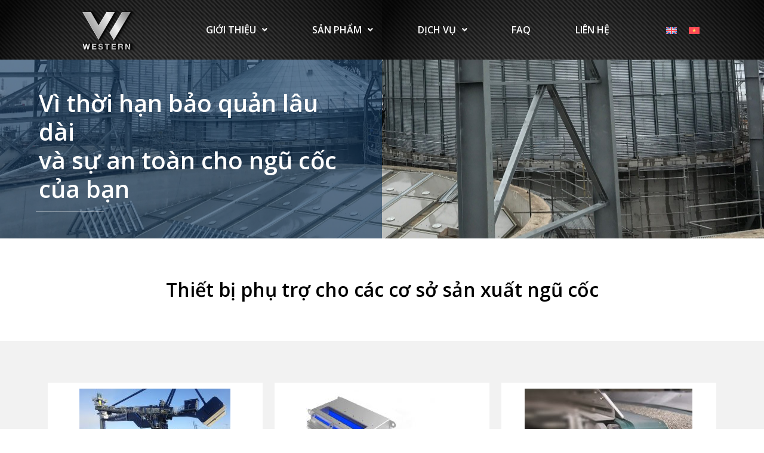

--- FILE ---
content_type: text/html
request_url: https://tech.westerntradings.com/auxiliar-equipment-for-grain-facilities-eng/
body_size: 16743
content:
<!doctype html>
<html lang="vi-VN">
<head>
<meta charset="UTF-8">
<meta name="viewport" content="width=device-width, initial-scale=1">
<link rel="profile" href="https://gmpg.org/xfn/11">
<meta name='robots' content='index, follow, max-image-preview:large, max-snippet:-1, max-video-preview:-1' />
<link rel="alternate" hreflang="en" href="https://tech.westerntradings.com/en/auxiliar-equipment-for-grain-facilities-eng/" />
<link rel="alternate" hreflang="vi" href="https://tech.westerntradings.com/auxiliar-equipment-for-grain-facilities-eng/" />
<link rel="alternate" hreflang="x-default" href="https://tech.westerntradings.com/auxiliar-equipment-for-grain-facilities-eng/" />
<!-- This site is optimized with the Yoast SEO plugin v19.3 - https://yoast.com/wordpress/plugins/seo/ -->
<title>Auxiliar Equipment For Grain Facilities- Eng - WESTERNTRADINGS - TECHNOLOGY</title>
<link rel="canonical" href="https://tech.westerntradings.com/auxiliar-equipment-for-grain-facilities-eng/" />
<meta property="og:locale" content="vi_VN" />
<meta property="og:type" content="article" />
<meta property="og:title" content="Auxiliar Equipment For Grain Facilities- Eng - WESTERNTRADINGS - TECHNOLOGY" />
<meta property="og:description" content="Vì thời hạn bảo quản lâu dài và sự an toàn cho ngũ cốc của bạn Thiết bị phụ trợ cho các cơ sở sản xuất ngũ cốc Hệ thống bốc xếp hàng hóa Learn more Máy phát hiện kim loại Learn more Thiết bị cân liên tục Learn more Máng bốc xếp hàng Xem [&hellip;]" />
<meta property="og:url" content="https://tech.westerntradings.com/auxiliar-equipment-for-grain-facilities-eng/" />
<meta property="og:site_name" content="WESTERNTRADINGS - TECHNOLOGY" />
<meta property="article:modified_time" content="2023-04-19T01:33:50+00:00" />
<meta property="og:image" content="https://tech.westerntradings.com/wp-content/uploads/elementor/thumbs/4b8f6030997c5f22066d-scaled-pwtuwe49ou06jzsxirng0zymrau9696fqsu6fm3ri8.jpg" />
<meta name="twitter:card" content="summary_large_image" />
<meta name="twitter:label1" content="Est. reading time" />
<meta name="twitter:data1" content="1 minute" />
<script type="application/ld+json" class="yoast-schema-graph">{"@context":"https://schema.org","@graph":[{"@type":"Organization","@id":"https://tech.westerntradings.com/#organization","name":"WESTERNTRADINGS - TECHNOLOGY","url":"https://tech.westerntradings.com/","sameAs":[],"logo":{"@type":"ImageObject","inLanguage":"vi-VN","@id":"https://tech.westerntradings.com/#/schema/logo/image/","url":"https://tech.westerntradings.com/wp-content/uploads/2022/06/z4283640735721_9b2e61d6228837ffa10b5ccc16eeaf8a.jpg","contentUrl":"https://tech.westerntradings.com/wp-content/uploads/2022/06/z4283640735721_9b2e61d6228837ffa10b5ccc16eeaf8a.jpg","width":2134,"height":2134,"caption":"WESTERNTRADINGS - TECHNOLOGY"},"image":{"@id":"https://tech.westerntradings.com/#/schema/logo/image/"}},{"@type":"WebSite","@id":"https://tech.westerntradings.com/#website","url":"https://tech.westerntradings.com/","name":"WESTERNTRADINGS - TECHNOLOGY","description":"","publisher":{"@id":"https://tech.westerntradings.com/#organization"},"potentialAction":[{"@type":"SearchAction","target":{"@type":"EntryPoint","urlTemplate":"https://tech.westerntradings.com/?s={search_term_string}"},"query-input":"required name=search_term_string"}],"inLanguage":"vi-VN"},{"@type":"ImageObject","inLanguage":"vi-VN","@id":"https://tech.westerntradings.com/auxiliar-equipment-for-grain-facilities-eng/#primaryimage","url":"https://tech.westerntradings.com/wp-content/uploads/elementor/thumbs/4b8f6030997c5f22066d-scaled-pwtuwe49ou06jzsxirng0zymrau9696fqsu6fm3ri8.jpg","contentUrl":"https://tech.westerntradings.com/wp-content/uploads/elementor/thumbs/4b8f6030997c5f22066d-scaled-pwtuwe49ou06jzsxirng0zymrau9696fqsu6fm3ri8.jpg"},{"@type":"WebPage","@id":"https://tech.westerntradings.com/auxiliar-equipment-for-grain-facilities-eng/","url":"https://tech.westerntradings.com/auxiliar-equipment-for-grain-facilities-eng/","name":"Auxiliar Equipment For Grain Facilities- Eng - WESTERNTRADINGS - TECHNOLOGY","isPartOf":{"@id":"https://tech.westerntradings.com/#website"},"primaryImageOfPage":{"@id":"https://tech.westerntradings.com/auxiliar-equipment-for-grain-facilities-eng/#primaryimage"},"datePublished":"2022-07-12T02:11:52+00:00","dateModified":"2023-04-19T01:33:50+00:00","breadcrumb":{"@id":"https://tech.westerntradings.com/auxiliar-equipment-for-grain-facilities-eng/#breadcrumb"},"inLanguage":"vi-VN","potentialAction":[{"@type":"ReadAction","target":["https://tech.westerntradings.com/auxiliar-equipment-for-grain-facilities-eng/"]}]},{"@type":"BreadcrumbList","@id":"https://tech.westerntradings.com/auxiliar-equipment-for-grain-facilities-eng/#breadcrumb","itemListElement":[{"@type":"ListItem","position":1,"name":"Home","item":"https://tech.westerntradings.com/"},{"@type":"ListItem","position":2,"name":"Auxiliar Equipment For Grain Facilities- Eng"}]}]}</script>
<!-- / Yoast SEO plugin. -->
<link rel='dns-prefetch' href='//translate.google.com' />
<link rel='dns-prefetch' href='//s.w.org' />
<link rel="alternate" type="application/rss+xml" title="WESTERNTRADINGS - TECHNOLOGY &raquo; Feed" href="https://tech.westerntradings.com/feed/" />
<link rel="alternate" type="application/rss+xml" title="WESTERNTRADINGS - TECHNOLOGY &raquo; Comments Feed" href="https://tech.westerntradings.com/comments/feed/" />
<script type="text/javascript">
window._wpemojiSettings = {"baseUrl":"https:\/\/s.w.org\/images\/core\/emoji\/13.1.0\/72x72\/","ext":".png","svgUrl":"https:\/\/s.w.org\/images\/core\/emoji\/13.1.0\/svg\/","svgExt":".svg","source":{"concatemoji":"https:\/\/tech.westerntradings.com\/wp-includes\/js\/wp-emoji-release.min.js?ver=5.8.3"}};
!function(e,a,t){var n,r,o,i=a.createElement("canvas"),p=i.getContext&&i.getContext("2d");function s(e,t){var a=String.fromCharCode;p.clearRect(0,0,i.width,i.height),p.fillText(a.apply(this,e),0,0);e=i.toDataURL();return p.clearRect(0,0,i.width,i.height),p.fillText(a.apply(this,t),0,0),e===i.toDataURL()}function c(e){var t=a.createElement("script");t.src=e,t.defer=t.type="text/javascript",a.getElementsByTagName("head")[0].appendChild(t)}for(o=Array("flag","emoji"),t.supports={everything:!0,everythingExceptFlag:!0},r=0;r<o.length;r++)t.supports[o[r]]=function(e){if(!p||!p.fillText)return!1;switch(p.textBaseline="top",p.font="600 32px Arial",e){case"flag":return s([127987,65039,8205,9895,65039],[127987,65039,8203,9895,65039])?!1:!s([55356,56826,55356,56819],[55356,56826,8203,55356,56819])&&!s([55356,57332,56128,56423,56128,56418,56128,56421,56128,56430,56128,56423,56128,56447],[55356,57332,8203,56128,56423,8203,56128,56418,8203,56128,56421,8203,56128,56430,8203,56128,56423,8203,56128,56447]);case"emoji":return!s([10084,65039,8205,55357,56613],[10084,65039,8203,55357,56613])}return!1}(o[r]),t.supports.everything=t.supports.everything&&t.supports[o[r]],"flag"!==o[r]&&(t.supports.everythingExceptFlag=t.supports.everythingExceptFlag&&t.supports[o[r]]);t.supports.everythingExceptFlag=t.supports.everythingExceptFlag&&!t.supports.flag,t.DOMReady=!1,t.readyCallback=function(){t.DOMReady=!0},t.supports.everything||(n=function(){t.readyCallback()},a.addEventListener?(a.addEventListener("DOMContentLoaded",n,!1),e.addEventListener("load",n,!1)):(e.attachEvent("onload",n),a.attachEvent("onreadystatechange",function(){"complete"===a.readyState&&t.readyCallback()})),(n=t.source||{}).concatemoji?c(n.concatemoji):n.wpemoji&&n.twemoji&&(c(n.twemoji),c(n.wpemoji)))}(window,document,window._wpemojiSettings);
</script>
<style type="text/css">
img.wp-smiley,
img.emoji {
display: inline !important;
border: none !important;
box-shadow: none !important;
height: 1em !important;
width: 1em !important;
margin: 0 .07em !important;
vertical-align: -0.1em !important;
background: none !important;
padding: 0 !important;
}
</style>
<link rel='stylesheet' id='wp-block-library-css'  href='https://tech.westerntradings.com/wp-includes/css/dist/block-library/style.min.css?ver=5.8.3' type='text/css' media='all' />
<link rel='stylesheet' id='wpml-blocks-css'  href='https://tech.westerntradings.com/wp-content/plugins/sitepress-multilingual-cms/dist/css/blocks/styles.css?ver=4.6.3' type='text/css' media='all' />
<link rel='stylesheet' id='google-language-translator-css'  href='https://tech.westerntradings.com/wp-content/plugins/google-language-translator/css/style.css?ver=6.0.15' type='text/css' media='' />
<link rel='stylesheet' id='nrci_methods-css'  href='https://tech.westerntradings.com/wp-content/plugins/no-right-click-images-plugin/no-right-click-images.css?ver=5.8.3' type='text/css' media='all' />
<link rel='stylesheet' id='wpml-legacy-horizontal-list-0-css'  href='//tech.westerntradings.com/wp-content/plugins/sitepress-multilingual-cms/templates/language-switchers/legacy-list-horizontal/style.min.css?ver=1' type='text/css' media='all' />
<link rel='stylesheet' id='hello-elementor-css'  href='https://tech.westerntradings.com/wp-content/themes/hello-elementor/style.min.css?ver=2.5.0' type='text/css' media='all' />
<link rel='stylesheet' id='hello-elementor-theme-style-css'  href='https://tech.westerntradings.com/wp-content/themes/hello-elementor/theme.min.css?ver=2.5.0' type='text/css' media='all' />
<link rel='stylesheet' id='elementor-frontend-css'  href='https://tech.westerntradings.com/wp-content/plugins/elementor/assets/css/frontend-lite.min.css?ver=3.6.4' type='text/css' media='all' />
<link rel='stylesheet' id='elementor-post-5-css'  href='https://tech.westerntradings.com/wp-content/uploads/elementor/css/post-5.css?ver=1682302763' type='text/css' media='all' />
<link rel='stylesheet' id='elementor-icons-css'  href='https://tech.westerntradings.com/wp-content/plugins/elementor/assets/lib/eicons/css/elementor-icons.min.css?ver=5.15.0' type='text/css' media='all' />
<link rel='stylesheet' id='elementor-pro-css'  href='https://tech.westerntradings.com/wp-content/plugins/elementor-pro/assets/css/frontend-lite.min.css?ver=3.6.5' type='text/css' media='all' />
<link rel='stylesheet' id='uael-frontend-css'  href='https://tech.westerntradings.com/wp-content/plugins/ultimate-elementor/assets/min-css/uael-frontend.min.css?ver=1.36.5' type='text/css' media='all' />
<link rel='stylesheet' id='elementor-global-css'  href='https://tech.westerntradings.com/wp-content/uploads/elementor/css/global.css?ver=1682302765' type='text/css' media='all' />
<link rel='stylesheet' id='elementor-post-3099-css'  href='https://tech.westerntradings.com/wp-content/uploads/elementor/css/post-3099.css?ver=1682355189' type='text/css' media='all' />
<link rel='stylesheet' id='elementor-post-3140-css'  href='https://tech.westerntradings.com/wp-content/uploads/elementor/css/post-3140.css?ver=1682302793' type='text/css' media='all' />
<link rel='stylesheet' id='elementor-post-3142-css'  href='https://tech.westerntradings.com/wp-content/uploads/elementor/css/post-3142.css?ver=1682302768' type='text/css' media='all' />
<link rel='stylesheet' id='elementor-post-3143-css'  href='https://tech.westerntradings.com/wp-content/uploads/elementor/css/post-3143.css?ver=1682302768' type='text/css' media='all' />
<link rel='stylesheet' id='google-fonts-1-css'  href='https://fonts.googleapis.com/css?family=Open+Sans%3A100%2C100italic%2C200%2C200italic%2C300%2C300italic%2C400%2C400italic%2C500%2C500italic%2C600%2C600italic%2C700%2C700italic%2C800%2C800italic%2C900%2C900italic%7CRoboto%3A100%2C100italic%2C200%2C200italic%2C300%2C300italic%2C400%2C400italic%2C500%2C500italic%2C600%2C600italic%2C700%2C700italic%2C800%2C800italic%2C900%2C900italic&#038;display=auto&#038;ver=5.8.3' type='text/css' media='all' />
<link rel='stylesheet' id='elementor-icons-shared-0-css'  href='https://tech.westerntradings.com/wp-content/plugins/elementor/assets/lib/font-awesome/css/fontawesome.min.css?ver=5.15.3' type='text/css' media='all' />
<link rel='stylesheet' id='elementor-icons-fa-solid-css'  href='https://tech.westerntradings.com/wp-content/plugins/elementor/assets/lib/font-awesome/css/solid.min.css?ver=5.15.3' type='text/css' media='all' />
<link rel='stylesheet' id='elementor-icons-fa-regular-css'  href='https://tech.westerntradings.com/wp-content/plugins/elementor/assets/lib/font-awesome/css/regular.min.css?ver=5.15.3' type='text/css' media='all' />
<link rel='stylesheet' id='elementor-icons-fa-brands-css'  href='https://tech.westerntradings.com/wp-content/plugins/elementor/assets/lib/font-awesome/css/brands.min.css?ver=5.15.3' type='text/css' media='all' />
<script type='text/javascript' src='https://tech.westerntradings.com/wp-includes/js/jquery/jquery.min.js?ver=3.6.0' id='jquery-core-js'></script>
<script type='text/javascript' src='https://tech.westerntradings.com/wp-includes/js/jquery/jquery-migrate.min.js?ver=3.3.2' id='jquery-migrate-js'></script>
<script type='text/javascript' id='wpml-cookie-js-extra'>
/* <![CDATA[ */
var wpml_cookies = {"wp-wpml_current_language":{"value":"vi","expires":1,"path":"\/"}};
var wpml_cookies = {"wp-wpml_current_language":{"value":"vi","expires":1,"path":"\/"}};
/* ]]> */
</script>
<script type='text/javascript' src='https://tech.westerntradings.com/wp-content/plugins/sitepress-multilingual-cms/res/js/cookies/language-cookie.js?ver=4.6.3' id='wpml-cookie-js'></script>
<script type='text/javascript' id='nrci_methods-js-extra'>
/* <![CDATA[ */
var nrci_opts = {"gesture":"N","drag":"Y","touch":"N","admin":"Y"};
/* ]]> */
</script>
<script type='text/javascript' src='https://tech.westerntradings.com/wp-content/plugins/no-right-click-images-plugin/no-right-click-images.js' id='nrci_methods-js'></script>
<link rel="https://api.w.org/" href="https://tech.westerntradings.com/wp-json/" /><link rel="alternate" type="application/json" href="https://tech.westerntradings.com/wp-json/wp/v2/pages/3099" /><link rel="EditURI" type="application/rsd+xml" title="RSD" href="https://tech.westerntradings.com/xmlrpc.php?rsd" />
<link rel="wlwmanifest" type="application/wlwmanifest+xml" href="https://tech.westerntradings.com/wp-includes/wlwmanifest.xml" /> 
<meta name="generator" content="WordPress 5.8.3" />
<link rel='shortlink' href='https://tech.westerntradings.com/?p=3099' />
<link rel="alternate" type="application/json+oembed" href="https://tech.westerntradings.com/wp-json/oembed/1.0/embed?url=https%3A%2F%2Ftech.westerntradings.com%2Fauxiliar-equipment-for-grain-facilities-eng%2F" />
<link rel="alternate" type="text/xml+oembed" href="https://tech.westerntradings.com/wp-json/oembed/1.0/embed?url=https%3A%2F%2Ftech.westerntradings.com%2Fauxiliar-equipment-for-grain-facilities-eng%2F&#038;format=xml" />
<meta name="generator" content="WPML ver:4.6.3 stt:1,57;" />
<style>#google_language_translator{width:auto!important;}.goog-tooltip{display: none!important;}.goog-tooltip:hover{display: none!important;}.goog-text-highlight{background-color:transparent!important;border:none!important;box-shadow:none!important;}#google_language_translator select.goog-te-combo{color:#32373c;}#flags{display:none;}#google_language_translator{color:transparent;}body{top:0px!important;}#goog-gt-tt{display:none!important;}#glt-translate-trigger{bottom:auto;top:0;}.tool-container.tool-top{top:50px!important;bottom:auto!important;}.tool-container.tool-top .arrow{border-color:transparent transparent #d0cbcb; top:-14px;}#glt-translate-trigger > span{color:#ffffff;}#glt-translate-trigger{background:#1db203;}.goog-te-gadget .goog-te-combo{width:100%;}</style><link rel="icon" href="https://tech.westerntradings.com/wp-content/uploads/2022/06/z4283640735721_9b2e61d6228837ffa10b5ccc16eeaf8a-150x150.jpg" sizes="32x32" />
<link rel="icon" href="https://tech.westerntradings.com/wp-content/uploads/2022/06/z4283640735721_9b2e61d6228837ffa10b5ccc16eeaf8a-300x300.jpg" sizes="192x192" />
<link rel="apple-touch-icon" href="https://tech.westerntradings.com/wp-content/uploads/2022/06/z4283640735721_9b2e61d6228837ffa10b5ccc16eeaf8a-300x300.jpg" />
<meta name="msapplication-TileImage" content="https://tech.westerntradings.com/wp-content/uploads/2022/06/z4283640735721_9b2e61d6228837ffa10b5ccc16eeaf8a-300x300.jpg" />
<style id="sccss">/* Enter Your Custom CSS Here */
#d-mega-subheading {color: white;}
#d-mega-subheading:hover {color: #6DBAFF;}
#gf_step_1_1 {width:225px}
#gf_step_1_2 {width:225px}
#gf_step_1_3 {width:225px}
#gf_step_1_4 {width:225px}
#gf_step_1_5 {width:225px}
#gf_step_1_6 {width:225px}
#gf_step_1_7 {width:225px}
#gf_step_1_8 {width:225px}
#gf_step_1_9 {width:225px}
#gf_step_1_10 {width:225px}
#gf_step_1_11 {width:225px}
#gf_step_1_12 {width:225px}
.custom-dropdown {
content: "\f078";
font-family: 'Font Awesome 5 Free';
font-weight: 800;
font-size: 1em;
line-height: 1;
position: relative;
top: 65%;
transform: translateY(-45%);
right: .5em;
pointer-events: none;
z-index: 5;
}
.uael-gf-select-custom:after {
font-size: 1em!important;
top: 65%!important;
border: 1px solid black;
padding: 6px;
}
#bx1 { transition: margin 0.2s ease-in-out;}
#bx1:hover {margin-top:-10px;}</style></head>
<body class="page-template-default page page-id-3099 page-parent wp-custom-logo elementor-default elementor-kit-5 elementor-page elementor-page-3099">
<div data-elementor-type="header" data-elementor-id="3140" class="elementor elementor-3140 elementor-60 elementor-location-header">
<section class="elementor-section elementor-top-section elementor-element elementor-element-15498af elementor-section-content-middle elementor-section-height-min-height elementor-section-boxed elementor-section-height-default elementor-section-items-middle" data-id="15498af" data-element_type="section" data-settings="{&quot;background_background&quot;:&quot;classic&quot;}">
<div class="elementor-background-overlay"></div>
<div class="elementor-container elementor-column-gap-default">
<div class="elementor-column elementor-col-33 elementor-top-column elementor-element elementor-element-2a8e8f2" data-id="2a8e8f2" data-element_type="column">
<div class="elementor-widget-wrap elementor-element-populated">
<div class="elementor-element elementor-element-d77489d elementor-widget elementor-widget-image" data-id="d77489d" data-element_type="widget" data-widget_type="image.default">
<div class="elementor-widget-container">
<style>/*! elementor - v3.6.4 - 13-04-2022 */
.elementor-widget-image{text-align:center}.elementor-widget-image a{display:inline-block}.elementor-widget-image a img[src$=".svg"]{width:48px}.elementor-widget-image img{vertical-align:middle;display:inline-block}</style>													<a href="https://tech.westerntradings.com/">
<img src="https://tech.westerntradings.com/wp-content/uploads/elementor/thumbs/WESTERN-LOGO-100-115-px-pqtbl886152wq15fn7zg1z82pztwxuqioo2klpjrpc.png" title="WESTERN-LOGO-100-115-px" alt="WESTERN-LOGO-100-115-px" />								</a>
</div>
</div>
</div>
</div>
<div class="elementor-column elementor-col-33 elementor-top-column elementor-element elementor-element-674cfb3" data-id="674cfb3" data-element_type="column">
<div class="elementor-widget-wrap elementor-element-populated">
<div class="elementor-element elementor-element-393d1d1 uael-nav-menu__align-justify uael-submenu-open-hover uael-submenu-icon-arrow uael-submenu-animation-none uael-link-redirect-child uael-nav-menu__breakpoint-tablet uael-nav-menu-toggle-label-no elementor-widget elementor-widget-uael-nav-menu" data-id="393d1d1" data-element_type="widget" data-widget_type="uael-nav-menu.default">
<div class="elementor-widget-container">
<div class="uael-nav-menu uael-layout-horizontal uael-nav-menu-layout uael-pointer__none" data-layout="horizontal">
<div class="uael-nav-menu__toggle elementor-clickable">
<div class="uael-nav-menu-icon">
<i aria-hidden="true" tabindex="0" class="fas fa-align-justify"></i>					</div>
</div>
<nav class="uael-nav-menu__layout-horizontal uael-nav-menu__submenu-arrow" data-toggle-icon="&lt;i aria-hidden=&quot;true&quot; tabindex=&quot;0&quot; class=&quot;fas fa-align-justify&quot;&gt;&lt;/i&gt;" data-close-icon="&lt;i aria-hidden=&quot;true&quot; tabindex=&quot;0&quot; class=&quot;far fa-window-close&quot;&gt;&lt;/i&gt;" data-full-width="yes">
<ul class="uael-nav-menu uael-nav-menu-custom uael-custom-wrapper"><li class="menu-item menu-item-has-children parent parent-has-no-child elementor-repeater-item-474b4d3" data-dropdown-width="default" data-dropdown-pos="left"><div class='uael-has-submenu-container'><a href="#" class='uael-menu-item'>GIỚI THIỆU<span class='uael-menu-toggle sub-arrow parent-item'><i class='fa'></i></span></a></div><ul class='sub-menu parent-do-not-have-template'><li class="menu-item child menu-item-has-children elementor-repeater elementor-repeater-item-90e4b6a"><a href="https://tech.westerntradings.com/about-us-eng/" class='uael-sub-menu-item'>Về chúng tôi</a></li><li class="menu-item child menu-item-has-children elementor-repeater elementor-repeater-item-5bb41e2"><a href="https://tech.westerntradings.com/our-objectives-eng/" class='uael-sub-menu-item'>Mục tiêu của chúng tôi</a></li><li class="menu-item child menu-item-has-children elementor-repeater elementor-repeater-item-04c0523"><a href="https://tech.westerntradings.com/corporate-values-eng/" class='uael-sub-menu-item'>Giá trị doanh nghiệp</a></li></ul></li><li class="menu-item menu-item-has-children parent parent-has-no-child elementor-repeater-item-b1d00ac" data-dropdown-width="container" data-dropdown-pos=""><div class='uael-has-submenu-container'><a href="#" class='uael-menu-item'>SẢN PHẨM<span class='uael-menu-toggle sub-arrow parent-item'><i class='fa'></i></span></a></div><ul class='sub-menu parent-do-not-have-template'><div class="menu-item saved-content child elementor-repeater elementor-repeater-item-0984905">		<div data-elementor-type="section" data-elementor-id="3133" class="elementor elementor-3133 elementor-21 elementor-location-header">
<section class="elementor-section elementor-top-section elementor-element elementor-element-bf2a82c elementor-section-boxed elementor-section-height-default elementor-section-height-default" data-id="bf2a82c" data-element_type="section" data-settings="{&quot;background_background&quot;:&quot;classic&quot;}">
<div class="elementor-container elementor-column-gap-default">
<div class="elementor-column elementor-col-100 elementor-top-column elementor-element elementor-element-2f3afca" data-id="2f3afca" data-element_type="column" data-settings="{&quot;background_background&quot;:&quot;classic&quot;}">
<div class="elementor-widget-wrap elementor-element-populated">
<section class="elementor-section elementor-inner-section elementor-element elementor-element-830feff elementor-section-boxed elementor-section-height-default elementor-section-height-default" data-id="830feff" data-element_type="section">
<div class="elementor-container elementor-column-gap-default">
<div class="elementor-column elementor-col-25 elementor-inner-column elementor-element elementor-element-0f9dd27" data-id="0f9dd27" data-element_type="column">
<div class="elementor-widget-wrap elementor-element-populated">
<div class="elementor-element elementor-element-d677b3c elementor-widget elementor-widget-heading" data-id="d677b3c" data-element_type="widget" data-widget_type="heading.default">
<div class="elementor-widget-container">
<style>/*! elementor - v3.6.4 - 13-04-2022 */
.elementor-heading-title{padding:0;margin:0;line-height:1}.elementor-widget-heading .elementor-heading-title[class*=elementor-size-]>a{color:inherit;font-size:inherit;line-height:inherit}.elementor-widget-heading .elementor-heading-title.elementor-size-small{font-size:15px}.elementor-widget-heading .elementor-heading-title.elementor-size-medium{font-size:19px}.elementor-widget-heading .elementor-heading-title.elementor-size-large{font-size:29px}.elementor-widget-heading .elementor-heading-title.elementor-size-xl{font-size:39px}.elementor-widget-heading .elementor-heading-title.elementor-size-xxl{font-size:59px}</style><h6 class="elementor-heading-title elementor-size-default"><a href="https://tech.westerntradings.com/drying-process-eng/">Máy sấy</a></h6>		</div>
</div>
<div class="elementor-element elementor-element-02147f2 e-transform elementor-widget elementor-widget-heading" data-id="02147f2" data-element_type="widget" data-settings="{&quot;_transform_rotateZ_effect_hover&quot;:{&quot;unit&quot;:&quot;px&quot;,&quot;size&quot;:&quot;&quot;,&quot;sizes&quot;:[]},&quot;_transform_rotateZ_effect_hover_tablet&quot;:{&quot;unit&quot;:&quot;px&quot;,&quot;size&quot;:&quot;&quot;,&quot;sizes&quot;:[]},&quot;_transform_rotateZ_effect_hover_mobile&quot;:{&quot;unit&quot;:&quot;px&quot;,&quot;size&quot;:&quot;&quot;,&quot;sizes&quot;:[]}}" data-widget_type="heading.default">
<div class="elementor-widget-container">
<h6 class="elementor-heading-title elementor-size-default"><a href="https://tech.westerntradings.com/drying-process-eng/buffer-silos-eng/">Silo tiếp nhận</a></h6>		</div>
</div>
<div class="elementor-element elementor-element-4196abc elementor-widget elementor-widget-heading" data-id="4196abc" data-element_type="widget" data-widget_type="heading.default">
<div class="elementor-widget-container">
<h6 class="elementor-heading-title elementor-size-default"><a href="https://tech.westerntradings.com/drying-process-eng/continuous-flow-industrial-dryers-eng/">Thiết bị sấy liên tục</a></h6>		</div>
</div>
<div class="elementor-element elementor-element-a43e127 elementor-widget elementor-widget-heading" data-id="a43e127" data-element_type="widget" data-widget_type="heading.default">
<div class="elementor-widget-container">
<h6 class="elementor-heading-title elementor-size-default"><a href="https://tech.westerntradings.com/drying-process-eng/tempering-silos-eng/">Silo kiểm soát nhiệt</a></h6>		</div>
</div>
<div class="elementor-element elementor-element-3a2e55f elementor-widget elementor-widget-heading" data-id="3a2e55f" data-element_type="widget" data-widget_type="heading.default">
<div class="elementor-widget-container">
<h6 class="elementor-heading-title elementor-size-default"><a href="https://tech.westerntradings.com/drying-process-eng/dust-collector-building-eng/">Tháp lọc bụi (Tháp rửa khí)</a></h6>		</div>
</div>
<div class="elementor-element elementor-element-3f030ae elementor-widget elementor-widget-heading" data-id="3f030ae" data-element_type="widget" data-widget_type="heading.default">
<div class="elementor-widget-container">
<h6 class="elementor-heading-title elementor-size-default"><a href="https://tech.westerntradings.com/drying-process-eng/chillers-eng/">Hệ thống làm mát</a></h6>		</div>
</div>
<div class="elementor-element elementor-element-8c7c8dc elementor-widget elementor-widget-heading" data-id="8c7c8dc" data-element_type="widget" data-widget_type="heading.default">
<div class="elementor-widget-container">
<h6 class="elementor-heading-title elementor-size-default"><a href="https://tech.westerntradings.com/cleaners-and-pre-cleaners-eng/">Hệ thống làm sạch và làm sạch sơ bộ</a></h6>		</div>
</div>
<div class="elementor-element elementor-element-9fe91b5 elementor-widget elementor-widget-heading" data-id="9fe91b5" data-element_type="widget" data-widget_type="heading.default">
<div class="elementor-widget-container">
<h6 class="elementor-heading-title elementor-size-default"><a href="https://tech.westerntradings.com/conveying-handling-eng/">Hệ thống băng tải</a></h6>		</div>
</div>
<div class="elementor-element elementor-element-2d8b020 elementor-widget elementor-widget-heading" data-id="2d8b020" data-element_type="widget" data-widget_type="heading.default">
<div class="elementor-widget-container">
<h6 class="elementor-heading-title elementor-size-default"><a href="https://tech.westerntradings.com/conveying-handling-eng/belt-conveyors-eng/">Hệ thống băng chuyền</a></h6>		</div>
</div>
<div class="elementor-element elementor-element-aee6f8a elementor-widget elementor-widget-heading" data-id="aee6f8a" data-element_type="widget" data-widget_type="heading.default">
<div class="elementor-widget-container">
<h6 class="elementor-heading-title elementor-size-default"><a href="https://tech.westerntradings.com/conveying-handling-eng/chain-conveyors-eng/">Hệ thống băng tải xích</a></h6>		</div>
</div>
<div class="elementor-element elementor-element-e4f6bde elementor-widget elementor-widget-heading" data-id="e4f6bde" data-element_type="widget" data-widget_type="heading.default">
<div class="elementor-widget-container">
<h6 class="elementor-heading-title elementor-size-default"><a href="https://tech.westerntradings.com/conveying-handling-eng/screw-conveyors-eng/">Hệ thống băng tải xoắn ốc</a></h6>		</div>
</div>
<div class="elementor-element elementor-element-a00f82f elementor-widget elementor-widget-heading" data-id="a00f82f" data-element_type="widget" data-widget_type="heading.default">
<div class="elementor-widget-container">
<h6 class="elementor-heading-title elementor-size-default"><a href="https://tech.westerntradings.com/conveying-handling-eng/bucket-elevators-eng/">Hệ thống gầu tải</a></h6>		</div>
</div>
</div>
</div>
<div class="elementor-column elementor-col-25 elementor-inner-column elementor-element elementor-element-5732e02" data-id="5732e02" data-element_type="column">
<div class="elementor-widget-wrap elementor-element-populated">
<div class="elementor-element elementor-element-ce5ad8c elementor-widget elementor-widget-heading" data-id="ce5ad8c" data-element_type="widget" data-widget_type="heading.default">
<div class="elementor-widget-container">
<h6 class="elementor-heading-title elementor-size-default"><a href="https://tech.westerntradings.com/storage-eng/">Kho chứa</a></h6>		</div>
</div>
<div class="elementor-element elementor-element-777dc6a elementor-widget elementor-widget-heading" data-id="777dc6a" data-element_type="widget" data-widget_type="heading.default">
<div class="elementor-widget-container">
<h6 class="elementor-heading-title elementor-size-default"><a href="https://tech.westerntradings.com/storage-eng/flat-bottom-hopper-silos-eng/">Silo đáy phẳng & Silo có phễu</a></h6>		</div>
</div>
<div class="elementor-element elementor-element-169929e elementor-widget elementor-widget-heading" data-id="169929e" data-element_type="widget" data-widget_type="heading.default">
<div class="elementor-widget-container">
<h6 class="elementor-heading-title elementor-size-default"><a href="https://tech.westerntradings.com/storage-eng/square-silos-eng/">Silo vuông</a></h6>		</div>
</div>
<div class="elementor-element elementor-element-6cacefa elementor-widget elementor-widget-heading" data-id="6cacefa" data-element_type="widget" data-widget_type="heading.default">
<div class="elementor-widget-container">
<h6 class="elementor-heading-title elementor-size-default"><a href="https://tech.westerntradings.com/storage-eng/farm-silos-eng/">Silo sử dụng trong trang trại</a></h6>		</div>
</div>
<div class="elementor-element elementor-element-a1b08fd elementor-widget elementor-widget-heading" data-id="a1b08fd" data-element_type="widget" data-widget_type="heading.default">
<div class="elementor-widget-container">
<h6 class="elementor-heading-title elementor-size-default"><a href="https://tech.westerntradings.com/storage-eng/tanks-for-liquids-eng/">Bồn chứa chất lỏng</a></h6>		</div>
</div>
<div class="elementor-element elementor-element-63365b6 elementor-widget elementor-widget-heading" data-id="63365b6" data-element_type="widget" data-widget_type="heading.default">
<div class="elementor-widget-container">
<h6 class="elementor-heading-title elementor-size-default"><a href="https://tech.westerntradings.com/storage-eng/silos-accessories-eng/">Phụ kiện cho Silo</a></h6>		</div>
</div>
<div class="elementor-element elementor-element-c8b1643 elementor-widget elementor-widget-heading" data-id="c8b1643" data-element_type="widget" data-widget_type="heading.default">
<div class="elementor-widget-container">
<h6 class="elementor-heading-title elementor-size-default"><a href="https://tech.westerntradings.com/storage-eng/silos-auxiliar-equipment-eng/">Thiết bị hỗ trợ cho silo</a></h6>		</div>
</div>
<div class="elementor-element elementor-element-c2fbd0f elementor-widget elementor-widget-heading" data-id="c2fbd0f" data-element_type="widget" data-widget_type="heading.default">
<div class="elementor-widget-container">
<h6 class="elementor-heading-title elementor-size-default"><a href="https://tech.westerntradings.com/storage-eng/silos-auxiliar-equipment-eng/aeration-systems-eng/">Hệ thống thông khí</a></h6>		</div>
</div>
<div class="elementor-element elementor-element-717ab90 elementor-widget elementor-widget-heading" data-id="717ab90" data-element_type="widget" data-widget_type="heading.default">
<div class="elementor-widget-container">
<h6 class="elementor-heading-title elementor-size-default"><a href="https://tech.westerntradings.com/storage-eng/silos-auxiliar-equipment-eng/grain-silo-monitoring-eng/">Hệ thống giám sát silo</a></h6>		</div>
</div>
<div class="elementor-element elementor-element-4e104e7 elementor-widget elementor-widget-heading" data-id="4e104e7" data-element_type="widget" data-widget_type="heading.default">
<div class="elementor-widget-container">
<h6 class="elementor-heading-title elementor-size-default"><a href="https://tech.westerntradings.com/storage-eng/silos-auxiliar-equipment-eng/emptying-sweepers-eng/">Thiết bị quét làm rỗng silo</a></h6>		</div>
</div>
<div class="elementor-element elementor-element-85d7e60 elementor-widget elementor-widget-heading" data-id="85d7e60" data-element_type="widget" data-widget_type="heading.default">
<div class="elementor-widget-container">
<h6 class="elementor-heading-title elementor-size-default"><a href="https://tech.westerntradings.com/storage-eng/silos-auxiliar-equipment-eng/level-sensors-eng/">Cảm biến định mức</a></h6>		</div>
</div>
<div class="elementor-element elementor-element-ce7fd97 elementor-widget elementor-widget-heading" data-id="ce7fd97" data-element_type="widget" data-widget_type="heading.default">
<div class="elementor-widget-container">
<h6 class="elementor-heading-title elementor-size-default"><a href="https://tech.westerntradings.com/storage-eng/silos-auxiliar-equipment-eng/silos-special-unloading-sytem-eng/">Hệ thống dỡ hàng cho silo</a></h6>		</div>
</div>
<div class="elementor-element elementor-element-5f5a002 elementor-widget elementor-widget-heading" data-id="5f5a002" data-element_type="widget" data-widget_type="heading.default">
<div class="elementor-widget-container">
<h6 class="elementor-heading-title elementor-size-default"><a href="https://tech.westerntradings.com/storage-eng/silos-auxiliar-equipment-eng/silo-inventory-management-eng/">Hệ thống quản lý hàng tồn kho</a></h6>		</div>
</div>
</div>
</div>
<div class="elementor-column elementor-col-25 elementor-inner-column elementor-element elementor-element-0acd739" data-id="0acd739" data-element_type="column">
<div class="elementor-widget-wrap elementor-element-populated">
<div class="elementor-element elementor-element-c7d7cf5 elementor-widget elementor-widget-heading" data-id="c7d7cf5" data-element_type="widget" data-widget_type="heading.default">
<div class="elementor-widget-container">
<h6 class="elementor-heading-title elementor-size-default"><a href="https://tech.westerntradings.com/metalic-structures-eng/">Các cấu trúc bằng kim loại</a></h6>		</div>
</div>
<div class="elementor-element elementor-element-d43f3a1 elementor-widget elementor-widget-heading" data-id="d43f3a1" data-element_type="widget" data-widget_type="heading.default">
<div class="elementor-widget-container">
<h6 class="elementor-heading-title elementor-size-default"><a href="https://tech.westerntradings.com/metalic-structures-eng/steel-towers/">Trụ tháp bằng thép</a></h6>		</div>
</div>
<div class="elementor-element elementor-element-8433a78 elementor-widget elementor-widget-heading" data-id="8433a78" data-element_type="widget" data-widget_type="heading.default">
<div class="elementor-widget-container">
<h6 class="elementor-heading-title elementor-size-default"><a href="https://tech.westerntradings.com/metalic-structures-eng/catwalks-eng/">Sàn thao tác</a></h6>		</div>
</div>
<div class="elementor-element elementor-element-b2f3c15 elementor-widget elementor-widget-heading" data-id="b2f3c15" data-element_type="widget" data-widget_type="heading.default">
<div class="elementor-widget-container">
<h6 class="elementor-heading-title elementor-size-default"><a href="https://tech.westerntradings.com/metalic-structures-eng/lateral-supports-for-silos-eng/">cột chống ngoại biên cho silo</a></h6>		</div>
</div>
<div class="elementor-element elementor-element-9f2a6aa elementor-widget elementor-widget-heading" data-id="9f2a6aa" data-element_type="widget" data-widget_type="heading.default">
<div class="elementor-widget-container">
<h6 class="elementor-heading-title elementor-size-default"><a href="https://tech.westerntradings.com/auxiliar-equipment-for-grain-facilities-eng/">Thiết bị phụ trợ cho các cơ sở sản xuất ngũ cốc</a></h6>		</div>
</div>
<div class="elementor-element elementor-element-198e9c8 elementor-widget elementor-widget-heading" data-id="198e9c8" data-element_type="widget" data-widget_type="heading.default">
<div class="elementor-widget-container">
<h6 class="elementor-heading-title elementor-size-default"><a href="https://tech.westerntradings.com/auxiliar-equipment-for-grain-facilities-eng/loading-and-unloading-vessels-eng/">Hệ thống bốc xếp hàng hóa</a></h6>		</div>
</div>
<div class="elementor-element elementor-element-0a3a6ca elementor-widget elementor-widget-heading" data-id="0a3a6ca" data-element_type="widget" data-widget_type="heading.default">
<div class="elementor-widget-container">
<h6 class="elementor-heading-title elementor-size-default"><a href="https://tech.westerntradings.com/auxiliar-equipment-eng/metal-detectors-eng/">Máy phát hiện kim loại</a></h6>		</div>
</div>
<div class="elementor-element elementor-element-1afeb25 elementor-widget elementor-widget-heading" data-id="1afeb25" data-element_type="widget" data-widget_type="heading.default">
<div class="elementor-widget-container">
<h6 class="elementor-heading-title elementor-size-default"><a href="https://tech.westerntradings.com/auxiliar-equipment-eng/continuous-weighing-scales-eng/">Thiết bị cân liên tục</a></h6>		</div>
</div>
<div class="elementor-element elementor-element-5a671fb elementor-widget elementor-widget-heading" data-id="5a671fb" data-element_type="widget" data-widget_type="heading.default">
<div class="elementor-widget-container">
<h6 class="elementor-heading-title elementor-size-default"><a href="https://tech.westerntradings.com/auxiliar-equipment-eng/loading-and-unloading-chutes-eng/">Máng bốc xếp hàng</a></h6>		</div>
</div>
<div class="elementor-element elementor-element-0420888 elementor-widget elementor-widget-heading" data-id="0420888" data-element_type="widget" data-widget_type="heading.default">
<div class="elementor-widget-container">
<h6 class="elementor-heading-title elementor-size-default"><a href="https://tech.westerntradings.com/auxiliar-equipment-eng/piping-and-valves-eng/">Đường ống và van</a></h6>		</div>
</div>
<div class="elementor-element elementor-element-57d0b0d elementor-widget elementor-widget-heading" data-id="57d0b0d" data-element_type="widget" data-widget_type="heading.default">
<div class="elementor-widget-container">
<h6 class="elementor-heading-title elementor-size-default"><a href="https://tech.westerntradings.com/auxiliar-equipment-eng/grain-lab-equipment-eng/">Thiết bị phòng thí nghiệm</a></h6>		</div>
</div>
<div class="elementor-element elementor-element-218ea6c elementor-widget elementor-widget-heading" data-id="218ea6c" data-element_type="widget" data-widget_type="heading.default">
<div class="elementor-widget-container">
<h6 class="elementor-heading-title elementor-size-default"><a href="https://tech.westerntradings.com/auxiliar-equipment-for-grain-facilities-eng/rice-bran-stabilised-eng/">Tinh chất gạo lứt (cám)</a></h6>		</div>
</div>
</div>
</div>
<div class="elementor-column elementor-col-25 elementor-inner-column elementor-element elementor-element-5d0f93e" data-id="5d0f93e" data-element_type="column">
<div class="elementor-widget-wrap elementor-element-populated">
<div class="elementor-element elementor-element-fa36b9f elementor-widget elementor-widget-heading" data-id="fa36b9f" data-element_type="widget" data-widget_type="heading.default">
<div class="elementor-widget-container">
<h6 class="elementor-heading-title elementor-size-default"><a href="https://tech.westerntradings.com/green-coffee-processing-eng/">Quá trình sản xuất cà phê xanh</a></h6>		</div>
</div>
<div class="elementor-element elementor-element-5f7d2c7 elementor-widget elementor-widget-heading" data-id="5f7d2c7" data-element_type="widget" data-widget_type="heading.default">
<div class="elementor-widget-container">
<h6 class="elementor-heading-title elementor-size-default"><a href="https://tech.westerntradings.com/compact-processing-plants-eng/">Nhà máy chế biến nhỏ gọn trong thùng container</a></h6>		</div>
</div>
<div class="elementor-element elementor-element-3895fa4 elementor-widget elementor-widget-heading" data-id="3895fa4" data-element_type="widget" data-widget_type="heading.default">
<div class="elementor-widget-container">
<h6 class="elementor-heading-title elementor-size-default"><a href="https://tech.westerntradings.com/compact-processing-plants-eng/compact-seed-plant-eng/">Nhà máy chế biến hạt giống nhỏ gọn</a></h6>		</div>
</div>
<div class="elementor-element elementor-element-41c5df1 elementor-widget elementor-widget-heading" data-id="41c5df1" data-element_type="widget" data-widget_type="heading.default">
<div class="elementor-widget-container">
<h6 class="elementor-heading-title elementor-size-default"><a href="https://tech.westerntradings.com/compact-processing-plants-eng/compact-maize-plant-eng/">Nhà máy chế biến ngô nhỏ gọn</a></h6>		</div>
</div>
<div class="elementor-element elementor-element-5e66c0b elementor-widget elementor-widget-heading" data-id="5e66c0b" data-element_type="widget" data-widget_type="heading.default">
<div class="elementor-widget-container">
<h6 class="elementor-heading-title elementor-size-default"><a href="https://tech.westerntradings.com/compact-processing-plants-eng/modular-feed-mill-eng/">Mô-đun nhà máy mô-đun thức ăn </a></h6>		</div>
</div>
<div class="elementor-element elementor-element-6e95bc0 elementor-widget elementor-widget-heading" data-id="6e95bc0" data-element_type="widget" data-widget_type="heading.default">
<div class="elementor-widget-container">
<h6 class="elementor-heading-title elementor-size-default"><a href="https://tech.westerntradings.com/proffesional-cleaning-machine-for-farm-silos-eng/">Hệ thống vệ sinh chuyên dụng cho silo nông trại</a></h6>		</div>
</div>
<div class="elementor-element elementor-element-bd773a9 elementor-widget elementor-widget-heading" data-id="bd773a9" data-element_type="widget" data-widget_type="heading.default">
<div class="elementor-widget-container">
<h6 class="elementor-heading-title elementor-size-default"><a href="https://tech.westerntradings.com/waste-to-energy-containers/">WASTE TO ENERGY CONTAINERS </a></h6>		</div>
</div>
</div>
</div>
</div>
</section>
</div>
</div>
</div>
</section>
</div>
</div></ul></li><li class="menu-item menu-item-has-children parent parent-has-no-child elementor-repeater-item-9053328" data-dropdown-width="custom" data-dropdown-pos="left"><div class='uael-has-submenu-container'><a href="#" class='uael-menu-item'>DỊCH VỤ<span class='uael-menu-toggle sub-arrow parent-item'><i class='fa'></i></span></a></div><ul class='sub-menu parent-do-not-have-template'><div class="menu-item saved-content child elementor-repeater elementor-repeater-item-4d19026">		<div data-elementor-type="section" data-elementor-id="3132" class="elementor elementor-3132 elementor-518 elementor-location-header">
<section class="elementor-section elementor-top-section elementor-element elementor-element-25ba3a0 elementor-section-boxed elementor-section-height-default elementor-section-height-default" data-id="25ba3a0" data-element_type="section" data-settings="{&quot;background_background&quot;:&quot;classic&quot;}">
<div class="elementor-container elementor-column-gap-default">
<div class="elementor-column elementor-col-100 elementor-top-column elementor-element elementor-element-e03b987" data-id="e03b987" data-element_type="column" data-settings="{&quot;background_background&quot;:&quot;classic&quot;}">
<div class="elementor-widget-wrap elementor-element-populated">
<section class="elementor-section elementor-inner-section elementor-element elementor-element-bc7accf elementor-section-boxed elementor-section-height-default elementor-section-height-default" data-id="bc7accf" data-element_type="section">
<div class="elementor-container elementor-column-gap-default">
<div class="elementor-column elementor-col-100 elementor-inner-column elementor-element elementor-element-ee1e796" data-id="ee1e796" data-element_type="column">
<div class="elementor-widget-wrap elementor-element-populated">
<div class="elementor-element elementor-element-92187b8 elementor-widget elementor-widget-heading" data-id="92187b8" data-element_type="widget" data-widget_type="heading.default">
<div class="elementor-widget-container">
<h6 class="elementor-heading-title elementor-size-default"><a href="https://tech.westerntradings.com/services-eng/service-engineering-eng/">Kỹ thuật</a></h6>		</div>
</div>
<div class="elementor-element elementor-element-a71e27b elementor-widget elementor-widget-heading" data-id="a71e27b" data-element_type="widget" data-widget_type="heading.default">
<div class="elementor-widget-container">
<h6 class="elementor-heading-title elementor-size-default"><a href="https://tech.westerntradings.com/services-eng/turn-key-projects-eng/">Dự án chìa khóa trao tay</a></h6>		</div>
</div>
<div class="elementor-element elementor-element-61ebcee elementor-widget elementor-widget-heading" data-id="61ebcee" data-element_type="widget" data-widget_type="heading.default">
<div class="elementor-widget-container">
<h6 class="elementor-heading-title elementor-size-default"><a href="https://tech.westerntradings.com/services-eng/site-project-management-eng/">Quản lý thi công dự án </a></h6>		</div>
</div>
<div class="elementor-element elementor-element-7a712d7 elementor-widget elementor-widget-heading" data-id="7a712d7" data-element_type="widget" data-widget_type="heading.default">
<div class="elementor-widget-container">
<h6 class="elementor-heading-title elementor-size-default"><a href="https://tech.westerntradings.com/services-eng/customer-service-eng/">Dịch vụ chăm sóc khách hàng</a></h6>		</div>
</div>
</div>
</div>
</div>
</section>
</div>
</div>
</div>
</section>
</div>
</div></ul></li><li class="menu-item menu-item-has-children parent parent-has-no-child elementor-repeater-item-e578c90" data-dropdown-width="custom" data-dropdown-pos="left"><a href="https://tech.westerntradings.com/faqs-silos-eng/" class='uael-menu-item'>FAQ<span class='uael-menu-toggle sub-arrow parent-item'><i class='fa'></i></span></a><li class="menu-item menu-item-has-children parent parent-has-no-child elementor-repeater-item-517d270" data-dropdown-width="default" data-dropdown-pos="left"><a href="https://tech.westerntradings.com/contact-and-location-eng/" class='uael-menu-item'>LIÊN HỆ<span class='uael-menu-toggle sub-arrow parent-item'><i class='fa'></i></span></a></ul>		</nav>
</div>
</div>
</div>
</div>
</div>
<div class="elementor-column elementor-col-33 elementor-top-column elementor-element elementor-element-9b0649f" data-id="9b0649f" data-element_type="column">
<div class="elementor-widget-wrap elementor-element-populated">
<div class="elementor-element elementor-element-b211ca9 elementor-widget elementor-widget-wpml-language-switcher" data-id="b211ca9" data-element_type="widget" data-widget_type="wpml-language-switcher.default">
<div class="elementor-widget-container">
<div class="wpml-elementor-ls">
<div class="wpml-ls-statics-shortcode_actions wpml-ls wpml-ls-touch-device wpml-ls-legacy-list-horizontal">
<ul><li class="wpml-ls-slot-shortcode_actions wpml-ls-item wpml-ls-item-en wpml-ls-first-item wpml-ls-item-legacy-list-horizontal">
<a href="https://tech.westerntradings.com/en/auxiliar-equipment-for-grain-facilities-eng/" class="wpml-ls-link">
<img
class="wpml-ls-flag"
src="https://tech.westerntradings.com/wp-content/plugins/sitepress-multilingual-cms/res/flags/en.svg"
alt="English"
width=18
height=12
/></a>
</li><li class="wpml-ls-slot-shortcode_actions wpml-ls-item wpml-ls-item-vi wpml-ls-current-language wpml-ls-last-item wpml-ls-item-legacy-list-horizontal">
<a href="https://tech.westerntradings.com/auxiliar-equipment-for-grain-facilities-eng/" class="wpml-ls-link">
<img
class="wpml-ls-flag"
src="https://tech.westerntradings.com/wp-content/plugins/sitepress-multilingual-cms/res/flags/vi.svg"
alt="Tiếng Việt"
width=18
height=12
/></a>
</li></ul>
</div>
</div>		</div>
</div>
</div>
</div>
</div>
</section>
</div>
<main id="content" class="site-main post-3099 page type-page status-publish hentry" role="main">
<div class="page-content">
<div data-elementor-type="wp-page" data-elementor-id="3099" class="elementor elementor-3099 elementor-416">
<section class="elementor-section elementor-top-section elementor-element elementor-element-425ba30 elementor-section-height-min-height elementor-section-items-stretch elementor-section-full_width elementor-section-content-middle elementor-section-height-default" data-id="425ba30" data-element_type="section" data-settings="{&quot;background_background&quot;:&quot;classic&quot;}">
<div class="elementor-container elementor-column-gap-default">
<div class="elementor-column elementor-col-50 elementor-top-column elementor-element elementor-element-2a27d90" data-id="2a27d90" data-element_type="column" data-settings="{&quot;background_background&quot;:&quot;classic&quot;}">
<div class="elementor-widget-wrap elementor-element-populated">
<div class="elementor-element elementor-element-d132977 uael-heading-align-left elementor-widget elementor-widget-uael-advanced-heading" data-id="d132977" data-element_type="widget" data-widget_type="uael-advanced-heading.default">
<div class="elementor-widget-container">
<div class="uael-module-content uael-heading-wrapper">
<h1 class="uael-heading">
<span class="uael-heading-text elementor-inline-editing uael-size--default" data-elementor-setting-key="heading_title" data-elementor-inline-editing-toolbar="basic">Vì thời hạn bảo quản lâu dài <br>và sự an toàn cho ngũ cốc của bạn</span>
</h1>
<div class="uael-module-content uael-separator-parent">
<div class="uael-separator"></div>
</div>
</div>
</div>
</div>
</div>
</div>
<div class="elementor-column elementor-col-50 elementor-top-column elementor-element elementor-element-af5d9aa" data-id="af5d9aa" data-element_type="column" data-settings="{&quot;background_background&quot;:&quot;classic&quot;}">
<div class="elementor-widget-wrap">
</div>
</div>
</div>
</section>
<section class="elementor-section elementor-top-section elementor-element elementor-element-1b55d1b elementor-section-content-middle elementor-section-boxed elementor-section-height-default elementor-section-height-default" data-id="1b55d1b" data-element_type="section">
<div class="elementor-container elementor-column-gap-default">
<div class="elementor-column elementor-col-100 elementor-top-column elementor-element elementor-element-16dfd99" data-id="16dfd99" data-element_type="column">
<div class="elementor-widget-wrap elementor-element-populated">
<div class="elementor-element elementor-element-e472550 elementor-widget elementor-widget-heading" data-id="e472550" data-element_type="widget" data-widget_type="heading.default">
<div class="elementor-widget-container">
<h2 class="elementor-heading-title elementor-size-default">Thiết bị phụ trợ cho các cơ sở sản xuất ngũ cốc</h2>		</div>
</div>
</div>
</div>
</div>
</section>
<section class="elementor-section elementor-top-section elementor-element elementor-element-587d1c4 elementor-section-boxed elementor-section-height-default elementor-section-height-default" data-id="587d1c4" data-element_type="section" data-settings="{&quot;background_background&quot;:&quot;classic&quot;}">
<div class="elementor-container elementor-column-gap-default">
<div class="elementor-column elementor-col-33 elementor-top-column elementor-element elementor-element-170e0c2" data-id="170e0c2" data-element_type="column">
<div class="elementor-widget-wrap elementor-element-populated">
<section class="elementor-section elementor-inner-section elementor-element elementor-element-d45e1b3 elementor-section-boxed elementor-section-height-default elementor-section-height-default" data-id="d45e1b3" data-element_type="section" data-settings="{&quot;background_background&quot;:&quot;classic&quot;}">
<div class="elementor-container elementor-column-gap-default">
<div class="elementor-column elementor-col-100 elementor-inner-column elementor-element elementor-element-14a35ba" data-id="14a35ba" data-element_type="column">
<div class="elementor-widget-wrap elementor-element-populated">
<div class="elementor-element elementor-element-ab2472d elementor-widget elementor-widget-image" data-id="ab2472d" data-element_type="widget" data-widget_type="image.default">
<div class="elementor-widget-container">
<img src="https://tech.westerntradings.com/wp-content/uploads/elementor/thumbs/4b8f6030997c5f22066d-scaled-pwtuwe49ou06jzsxirng0zymrau9696fqsu6fm3ri8.jpg" title="4b8f6030997c5f22066d" alt="4b8f6030997c5f22066d" />															</div>
</div>
<div class="elementor-element elementor-element-7606239 elementor-widget elementor-widget-heading" data-id="7606239" data-element_type="widget" data-widget_type="heading.default">
<div class="elementor-widget-container">
<h3 class="elementor-heading-title elementor-size-default">Hệ thống bốc xếp hàng hóa</h3>		</div>
</div>
<div class="elementor-element elementor-element-9e004e8 elementor-align-center elementor-widget elementor-widget-button" data-id="9e004e8" data-element_type="widget" data-widget_type="button.default">
<div class="elementor-widget-container">
<div class="elementor-button-wrapper">
<a href="https://tech.westerntradings.com/storage-eng/engineering-eng/" class="elementor-button-link elementor-button elementor-size-sm" role="button">
<span class="elementor-button-content-wrapper">
<span class="elementor-button-text">Learn more</span>
</span>
</a>
</div>
</div>
</div>
</div>
</div>
</div>
</section>
</div>
</div>
<div class="elementor-column elementor-col-33 elementor-top-column elementor-element elementor-element-87f838d" data-id="87f838d" data-element_type="column">
<div class="elementor-widget-wrap elementor-element-populated">
<section class="elementor-section elementor-inner-section elementor-element elementor-element-0969cc2 elementor-section-boxed elementor-section-height-default elementor-section-height-default" data-id="0969cc2" data-element_type="section" data-settings="{&quot;background_background&quot;:&quot;classic&quot;}">
<div class="elementor-container elementor-column-gap-default">
<div class="elementor-column elementor-col-100 elementor-inner-column elementor-element elementor-element-b88a306" data-id="b88a306" data-element_type="column">
<div class="elementor-widget-wrap elementor-element-populated">
<div class="elementor-element elementor-element-1c5ef35 elementor-widget elementor-widget-image" data-id="1c5ef35" data-element_type="widget" data-widget_type="image.default">
<div class="elementor-widget-container">
<img src="https://tech.westerntradings.com/wp-content/uploads/elementor/thumbs/1f41da5d1536d3688a27-px0j4mx3uussi3quuip2i57db6qsgx3yfmxi4t9l34.jpg" title="1f41da5d1536d3688a27" alt="1f41da5d1536d3688a27" />															</div>
</div>
<div class="elementor-element elementor-element-76c78da elementor-widget elementor-widget-heading" data-id="76c78da" data-element_type="widget" data-widget_type="heading.default">
<div class="elementor-widget-container">
<h3 class="elementor-heading-title elementor-size-default">Máy phát hiện kim loại</h3>		</div>
</div>
<div class="elementor-element elementor-element-353e5ab elementor-align-center elementor-widget elementor-widget-button" data-id="353e5ab" data-element_type="widget" data-widget_type="button.default">
<div class="elementor-widget-container">
<div class="elementor-button-wrapper">
<a href="https://tech.westerntradings.com/auxiliar-equipment-for-grain-facilities-eng/metal-detectors-eng/" class="elementor-button-link elementor-button elementor-size-sm" role="button">
<span class="elementor-button-content-wrapper">
<span class="elementor-button-text">Learn more</span>
</span>
</a>
</div>
</div>
</div>
</div>
</div>
</div>
</section>
</div>
</div>
<div class="elementor-column elementor-col-33 elementor-top-column elementor-element elementor-element-e299824" data-id="e299824" data-element_type="column">
<div class="elementor-widget-wrap elementor-element-populated">
<section class="elementor-section elementor-inner-section elementor-element elementor-element-f21e5b0 elementor-section-boxed elementor-section-height-default elementor-section-height-default" data-id="f21e5b0" data-element_type="section" data-settings="{&quot;background_background&quot;:&quot;classic&quot;}">
<div class="elementor-container elementor-column-gap-default">
<div class="elementor-column elementor-col-100 elementor-inner-column elementor-element elementor-element-caa379b" data-id="caa379b" data-element_type="column">
<div class="elementor-widget-wrap elementor-element-populated">
<div class="elementor-element elementor-element-9d1b5b4 elementor-widget elementor-widget-image" data-id="9d1b5b4" data-element_type="widget" data-widget_type="image.default">
<div class="elementor-widget-container">
<img src="https://tech.westerntradings.com/wp-content/uploads/elementor/thumbs/eNOD4-B-Visu_CP2b-px0ic0pzsfmj1hb9y5dyld668vsi4ni55zxc5jp2io.jpg" title="eNOD4-B-Visu_CP2b" alt="eNOD4-B-Visu_CP2b" />															</div>
</div>
<div class="elementor-element elementor-element-63ba6e6 elementor-widget elementor-widget-heading" data-id="63ba6e6" data-element_type="widget" data-widget_type="heading.default">
<div class="elementor-widget-container">
<h3 class="elementor-heading-title elementor-size-default">Thiết bị cân liên tục</h3>		</div>
</div>
<div class="elementor-element elementor-element-318adf9 elementor-align-center elementor-widget elementor-widget-button" data-id="318adf9" data-element_type="widget" data-widget_type="button.default">
<div class="elementor-widget-container">
<div class="elementor-button-wrapper">
<a href="https://tech.westerntradings.com/auxiliar-equipment-for-grain-facilities-eng/continuous-weighing-scales-eng/" class="elementor-button-link elementor-button elementor-size-sm" role="button">
<span class="elementor-button-content-wrapper">
<span class="elementor-button-text">Learn more</span>
</span>
</a>
</div>
</div>
</div>
</div>
</div>
</div>
</section>
</div>
</div>
</div>
</section>
<section class="elementor-section elementor-top-section elementor-element elementor-element-2ad1598 elementor-section-boxed elementor-section-height-default elementor-section-height-default" data-id="2ad1598" data-element_type="section" data-settings="{&quot;background_background&quot;:&quot;classic&quot;}">
<div class="elementor-container elementor-column-gap-default">
<div class="elementor-column elementor-col-33 elementor-top-column elementor-element elementor-element-c4e66c6" data-id="c4e66c6" data-element_type="column">
<div class="elementor-widget-wrap elementor-element-populated">
<section class="elementor-section elementor-inner-section elementor-element elementor-element-7081413 elementor-section-boxed elementor-section-height-default elementor-section-height-default" data-id="7081413" data-element_type="section" data-settings="{&quot;background_background&quot;:&quot;classic&quot;}">
<div class="elementor-container elementor-column-gap-default">
<div class="elementor-column elementor-col-100 elementor-inner-column elementor-element elementor-element-fb0bc69" data-id="fb0bc69" data-element_type="column">
<div class="elementor-widget-wrap elementor-element-populated">
<div class="elementor-element elementor-element-c3c91e9 elementor-widget elementor-widget-image" data-id="c3c91e9" data-element_type="widget" data-widget_type="image.default">
<div class="elementor-widget-container">
<img width="800" height="450" src="https://tech.westerntradings.com/wp-content/uploads/2022/10/loading-chute-hero-1440-1024x576.jpg" class="attachment-large size-large" alt="" loading="lazy" srcset="https://tech.westerntradings.com/wp-content/uploads/2022/10/loading-chute-hero-1440-1024x576.jpg 1024w, https://tech.westerntradings.com/wp-content/uploads/2022/10/loading-chute-hero-1440-300x169.jpg 300w, https://tech.westerntradings.com/wp-content/uploads/2022/10/loading-chute-hero-1440-768x432.jpg 768w, https://tech.westerntradings.com/wp-content/uploads/2022/10/loading-chute-hero-1440.jpg 1440w" sizes="(max-width: 800px) 100vw, 800px" />															</div>
</div>
<div class="elementor-element elementor-element-9257dd5 elementor-widget elementor-widget-heading" data-id="9257dd5" data-element_type="widget" data-widget_type="heading.default">
<div class="elementor-widget-container">
<h3 class="elementor-heading-title elementor-size-default">Máng bốc xếp hàng</h3>		</div>
</div>
<div class="elementor-element elementor-element-3b6d1ed elementor-align-center elementor-widget elementor-widget-button" data-id="3b6d1ed" data-element_type="widget" data-widget_type="button.default">
<div class="elementor-widget-container">
<div class="elementor-button-wrapper">
<a href="https://tech.westerntradings.com/auxiliar-equipment-for-grain-facilities-eng/loading-and-unloading-chutes-eng/" class="elementor-button-link elementor-button elementor-size-sm" role="button">
<span class="elementor-button-content-wrapper">
<span class="elementor-button-text">Xem thêm</span>
</span>
</a>
</div>
</div>
</div>
</div>
</div>
</div>
</section>
</div>
</div>
<div class="elementor-column elementor-col-33 elementor-top-column elementor-element elementor-element-decfdce" data-id="decfdce" data-element_type="column">
<div class="elementor-widget-wrap elementor-element-populated">
<section class="elementor-section elementor-inner-section elementor-element elementor-element-da7d027 elementor-section-boxed elementor-section-height-default elementor-section-height-default" data-id="da7d027" data-element_type="section" data-settings="{&quot;background_background&quot;:&quot;classic&quot;}">
<div class="elementor-container elementor-column-gap-default">
<div class="elementor-column elementor-col-100 elementor-inner-column elementor-element elementor-element-07f5fa0" data-id="07f5fa0" data-element_type="column">
<div class="elementor-widget-wrap elementor-element-populated">
<div class="elementor-element elementor-element-9e7b528 elementor-widget elementor-widget-image" data-id="9e7b528" data-element_type="widget" data-widget_type="image.default">
<div class="elementor-widget-container">
<img width="800" height="450" src="https://tech.westerntradings.com/wp-content/uploads/2022/10/pipeing-valves-hero-1440-1024x576.jpg" class="attachment-large size-large" alt="" loading="lazy" srcset="https://tech.westerntradings.com/wp-content/uploads/2022/10/pipeing-valves-hero-1440-1024x576.jpg 1024w, https://tech.westerntradings.com/wp-content/uploads/2022/10/pipeing-valves-hero-1440-300x169.jpg 300w, https://tech.westerntradings.com/wp-content/uploads/2022/10/pipeing-valves-hero-1440-768x432.jpg 768w, https://tech.westerntradings.com/wp-content/uploads/2022/10/pipeing-valves-hero-1440.jpg 1440w" sizes="(max-width: 800px) 100vw, 800px" />															</div>
</div>
<div class="elementor-element elementor-element-d0b3349 elementor-widget elementor-widget-heading" data-id="d0b3349" data-element_type="widget" data-widget_type="heading.default">
<div class="elementor-widget-container">
<h3 class="elementor-heading-title elementor-size-default">Đường ống và van</h3>		</div>
</div>
<div class="elementor-element elementor-element-7360227 elementor-align-center elementor-widget elementor-widget-button" data-id="7360227" data-element_type="widget" data-widget_type="button.default">
<div class="elementor-widget-container">
<div class="elementor-button-wrapper">
<a href="https://tech.westerntradings.com/auxiliar-equipment-for-grain-facilities-eng/piping-and-valves-eng/" class="elementor-button-link elementor-button elementor-size-sm" role="button">
<span class="elementor-button-content-wrapper">
<span class="elementor-button-text">Xem thêm</span>
</span>
</a>
</div>
</div>
</div>
</div>
</div>
</div>
</section>
</div>
</div>
<div class="elementor-column elementor-col-33 elementor-top-column elementor-element elementor-element-66cd378" data-id="66cd378" data-element_type="column">
<div class="elementor-widget-wrap elementor-element-populated">
<section class="elementor-section elementor-inner-section elementor-element elementor-element-ec6e65f elementor-section-boxed elementor-section-height-default elementor-section-height-default" data-id="ec6e65f" data-element_type="section" data-settings="{&quot;background_background&quot;:&quot;classic&quot;}">
<div class="elementor-container elementor-column-gap-default">
<div class="elementor-column elementor-col-100 elementor-inner-column elementor-element elementor-element-1493d53" data-id="1493d53" data-element_type="column">
<div class="elementor-widget-wrap elementor-element-populated">
<div class="elementor-element elementor-element-04dc23f elementor-widget elementor-widget-image" data-id="04dc23f" data-element_type="widget" data-widget_type="image.default">
<div class="elementor-widget-container">
<img src="https://tech.westerntradings.com/wp-content/uploads/elementor/thumbs/Rice-Statistical-Analyzer-psrs2x1b02nkgrzxlqxmx3r1makp9kxeoav97b0ef4.jpg" title="Rice Statistical Analyzer" alt="Rice Statistical Analyzer" />															</div>
</div>
<div class="elementor-element elementor-element-b26c6f4 elementor-widget elementor-widget-heading" data-id="b26c6f4" data-element_type="widget" data-widget_type="heading.default">
<div class="elementor-widget-container">
<h3 class="elementor-heading-title elementor-size-default">Thiết bị phòng thí nghiệm</h3>		</div>
</div>
<div class="elementor-element elementor-element-c15b96e elementor-align-center elementor-widget elementor-widget-button" data-id="c15b96e" data-element_type="widget" data-widget_type="button.default">
<div class="elementor-widget-container">
<div class="elementor-button-wrapper">
<a href="https://tech.westerntradings.com/auxiliar-equipment-for-grain-facilities-eng/grain-lab-equipment-eng/" class="elementor-button-link elementor-button elementor-size-sm" role="button">
<span class="elementor-button-content-wrapper">
<span class="elementor-button-text">Xem thêm</span>
</span>
</a>
</div>
</div>
</div>
</div>
</div>
</div>
</section>
</div>
</div>
</div>
</section>
<section class="elementor-section elementor-top-section elementor-element elementor-element-2748697 elementor-section-boxed elementor-section-height-default elementor-section-height-default" data-id="2748697" data-element_type="section" data-settings="{&quot;background_background&quot;:&quot;classic&quot;}">
<div class="elementor-container elementor-column-gap-default">
<div class="elementor-column elementor-col-33 elementor-top-column elementor-element elementor-element-af5755a" data-id="af5755a" data-element_type="column">
<div class="elementor-widget-wrap elementor-element-populated">
<section class="elementor-section elementor-inner-section elementor-element elementor-element-8d351c0 elementor-section-boxed elementor-section-height-default elementor-section-height-default" data-id="8d351c0" data-element_type="section" data-settings="{&quot;background_background&quot;:&quot;classic&quot;}">
<div class="elementor-container elementor-column-gap-default">
<div class="elementor-column elementor-col-100 elementor-inner-column elementor-element elementor-element-556d90e" data-id="556d90e" data-element_type="column">
<div class="elementor-widget-wrap elementor-element-populated">
<div class="elementor-element elementor-element-47ed093 elementor-widget elementor-widget-image" data-id="47ed093" data-element_type="widget" data-widget_type="image.default">
<div class="elementor-widget-container">
<img src="https://tech.westerntradings.com/wp-content/uploads/elementor/thumbs/700-cooler-pt322bnhk61kluazwc5ttygsoh3kix2rfufdoslpfk.jpg" title="700-cooler" alt="700-cooler" />															</div>
</div>
<div class="elementor-element elementor-element-0204302 elementor-widget elementor-widget-heading" data-id="0204302" data-element_type="widget" data-widget_type="heading.default">
<div class="elementor-widget-container">
<h3 class="elementor-heading-title elementor-size-default">Tinh chất gạo lứt (cám)</h3>		</div>
</div>
<div class="elementor-element elementor-element-5ee12e3 elementor-align-center elementor-widget elementor-widget-button" data-id="5ee12e3" data-element_type="widget" data-widget_type="button.default">
<div class="elementor-widget-container">
<div class="elementor-button-wrapper">
<a href="https://tech.westerntradings.com/storage-eng/square-silos-eng/" class="elementor-button-link elementor-button elementor-size-sm" role="button">
<span class="elementor-button-content-wrapper">
<span class="elementor-button-text">Xem thêm</span>
</span>
</a>
</div>
</div>
</div>
</div>
</div>
</div>
</section>
</div>
</div>
<div class="elementor-column elementor-col-33 elementor-top-column elementor-element elementor-element-7f6b9c4" data-id="7f6b9c4" data-element_type="column">
<div class="elementor-widget-wrap">
</div>
</div>
<div class="elementor-column elementor-col-33 elementor-top-column elementor-element elementor-element-3e07a8f" data-id="3e07a8f" data-element_type="column">
<div class="elementor-widget-wrap">
</div>
</div>
</div>
</section>
</div>
<div class="post-tags">
</div>
</div>
<section id="comments" class="comments-area">
</section><!-- .comments-area -->
</main>
		<div data-elementor-type="footer" data-elementor-id="3142" class="elementor elementor-3142 elementor-48 elementor-location-footer">
<section class="elementor-section elementor-top-section elementor-element elementor-element-99c03ad elementor-section-boxed elementor-section-height-default elementor-section-height-default" data-id="99c03ad" data-element_type="section" data-settings="{&quot;background_background&quot;:&quot;classic&quot;}">
<div class="elementor-background-overlay"></div>
<div class="elementor-container elementor-column-gap-default">
<div class="elementor-column elementor-col-25 elementor-top-column elementor-element elementor-element-ea151f5" data-id="ea151f5" data-element_type="column">
<div class="elementor-widget-wrap elementor-element-populated">
<div class="elementor-element elementor-element-af8e860 elementor-widget elementor-widget-image" data-id="af8e860" data-element_type="widget" data-widget_type="image.default">
<div class="elementor-widget-container">
<img src="https://tech.westerntradings.com/wp-content/uploads/elementor/thumbs/Logo-tech-westerns-white-prcij7r9abp9bsyu76d0wo1dq8c958q967sf5hwjk0.png" title="Logo-tech-westerns-white" alt="Logo-tech-westerns-white" />															</div>
</div>
</div>
</div>
<div class="elementor-column elementor-col-25 elementor-top-column elementor-element elementor-element-6f00e67" data-id="6f00e67" data-element_type="column">
<div class="elementor-widget-wrap elementor-element-populated">
<div class="elementor-element elementor-element-7e4607f elementor-widget elementor-widget-heading" data-id="7e4607f" data-element_type="widget" data-widget_type="heading.default">
<div class="elementor-widget-container">
<h2 class="elementor-heading-title elementor-size-default">WESTERN INTERNATIONAL LTD</h2>		</div>
</div>
<div class="elementor-element elementor-element-b1f2953 elementor-icon-list--layout-traditional elementor-list-item-link-full_width elementor-widget elementor-widget-icon-list" data-id="b1f2953" data-element_type="widget" data-widget_type="icon-list.default">
<div class="elementor-widget-container">
<link rel="stylesheet" href="https://tech.westerntradings.com/wp-content/plugins/elementor/assets/css/widget-icon-list.min.css">		<ul class="elementor-icon-list-items">
<li class="elementor-icon-list-item">
<span class="elementor-icon-list-icon">
<i aria-hidden="true" class="fas fa-map-marker-alt"></i>						</span>
<span class="elementor-icon-list-text">6/4 Nguyễn Ư Dĩ, Phường Thảo Điền, Quận 2, Tp. Hồ Chí Minh</span>
</li>
<li class="elementor-icon-list-item">
<span class="elementor-icon-list-icon">
<i aria-hidden="true" class="fas fa-phone-alt"></i>						</span>
<span class="elementor-icon-list-text">+84 286 68 222 68</span>
</li>
<li class="elementor-icon-list-item">
<span class="elementor-icon-list-icon">
<i aria-hidden="true" class="fas fa-envelope"></i>						</span>
<span class="elementor-icon-list-text">tech@westerntradings.com</span>
</li>
</ul>
</div>
</div>
</div>
</div>
<div class="elementor-column elementor-col-25 elementor-top-column elementor-element elementor-element-2ec9145" data-id="2ec9145" data-element_type="column">
<div class="elementor-widget-wrap elementor-element-populated">
<div class="elementor-element elementor-element-9a4d62e elementor-widget elementor-widget-heading" data-id="9a4d62e" data-element_type="widget" data-widget_type="heading.default">
<div class="elementor-widget-container">
<h2 class="elementor-heading-title elementor-size-default">QUICK LINKS</h2>		</div>
</div>
<div class="elementor-element elementor-element-ff4199e elementor-align-center elementor-icon-list--layout-traditional elementor-list-item-link-full_width elementor-widget elementor-widget-icon-list" data-id="ff4199e" data-element_type="widget" data-widget_type="icon-list.default">
<div class="elementor-widget-container">
<ul class="elementor-icon-list-items">
<li class="elementor-icon-list-item">
<a href="https://tech.westerntradings.com/drying-process-eng/">
<span class="elementor-icon-list-text">Máy sấy</span>
</a>
</li>
<li class="elementor-icon-list-item">
<a href="https://tech.westerntradings.com/cleaners-and-pre-cleaners-eng/">
<span class="elementor-icon-list-text">Hệ thống làm sạch & làm sạch sơ bộ</span>
</a>
</li>
<li class="elementor-icon-list-item">
<a href="https://tech.westerntradings.com/conveying-handling-eng/">
<span class="elementor-icon-list-text">Hệ thống băng tải</span>
</a>
</li>
<li class="elementor-icon-list-item">
<a href="https://tech.westerntradings.com/storage-eng/">
<span class="elementor-icon-list-text">Kho chứa</span>
</a>
</li>
<li class="elementor-icon-list-item">
<a href="https://tech.westerntradings.com/metalic-structures-eng/">
<span class="elementor-icon-list-text">Các cấu trúc bằng kim loại</span>
</a>
</li>
<li class="elementor-icon-list-item">
<a href="https://tech.westerntradings.com/auxiliar-equipment-for-grain-facilities-eng/">
<span class="elementor-icon-list-text">Thiết bị phụ trợ các cơ sở sản xuất ngủ cốc</span>
</a>
</li>
</ul>
</div>
</div>
</div>
</div>
<div class="elementor-column elementor-col-25 elementor-top-column elementor-element elementor-element-f60e090" data-id="f60e090" data-element_type="column">
<div class="elementor-widget-wrap elementor-element-populated">
<div class="elementor-element elementor-element-24fe747 elementor-widget elementor-widget-heading" data-id="24fe747" data-element_type="widget" data-widget_type="heading.default">
<div class="elementor-widget-container">
<h2 class="elementor-heading-title elementor-size-default">QUICK LINKS</h2>		</div>
</div>
<div class="elementor-element elementor-element-f141adc elementor-align-center elementor-icon-list--layout-traditional elementor-list-item-link-full_width elementor-widget elementor-widget-icon-list" data-id="f141adc" data-element_type="widget" data-widget_type="icon-list.default">
<div class="elementor-widget-container">
<ul class="elementor-icon-list-items">
<li class="elementor-icon-list-item">
<a href="https://tech.westerntradings.com/green-coffee-processing-eng/">
<span class="elementor-icon-list-text">Quá trình sản xuất cà phê xanh</span>
</a>
</li>
<li class="elementor-icon-list-item">
<a href="https://tech.westerntradings.com/compact-processing-plants-eng/">
<span class="elementor-icon-list-text">Nhà máy chế biển nhỏ gọn trong thùng container</span>
</a>
</li>
<li class="elementor-icon-list-item">
<a href="https://tech.westerntradings.com/proffesional-cleaning-machine-for-farm-silos-eng/">
<span class="elementor-icon-list-text">Hệ thống vệ sinh chuyên dụng cho silo nông trại</span>
</a>
</li>
<li class="elementor-icon-list-item">
<a href="https://tech.westerntradings.com/waste-to-energy-containers/">
<span class="elementor-icon-list-text">Waste To Energy Containers</span>
</a>
</li>
</ul>
</div>
</div>
</div>
</div>
</div>
</section>
<section class="elementor-section elementor-top-section elementor-element elementor-element-91ed007 elementor-section-content-middle elementor-section-boxed elementor-section-height-default elementor-section-height-default" data-id="91ed007" data-element_type="section" data-settings="{&quot;background_background&quot;:&quot;classic&quot;}">
<div class="elementor-container elementor-column-gap-default">
<div class="elementor-column elementor-col-50 elementor-top-column elementor-element elementor-element-df7f97f" data-id="df7f97f" data-element_type="column">
<div class="elementor-widget-wrap elementor-element-populated">
<div class="elementor-element elementor-element-73598c4 elementor-widget elementor-widget-heading" data-id="73598c4" data-element_type="widget" data-widget_type="heading.default">
<div class="elementor-widget-container">
<p class="elementor-heading-title elementor-size-default">©2022 ALL RIGHTS RESERVED.</p>		</div>
</div>
</div>
</div>
<div class="elementor-column elementor-col-50 elementor-top-column elementor-element elementor-element-ee4b585" data-id="ee4b585" data-element_type="column">
<div class="elementor-widget-wrap elementor-element-populated">
<div class="elementor-element elementor-element-e9d5f7b e-grid-align-right elementor-shape-rounded elementor-grid-0 elementor-widget elementor-widget-social-icons" data-id="e9d5f7b" data-element_type="widget" data-widget_type="social-icons.default">
<div class="elementor-widget-container">
<style>/*! elementor - v3.6.4 - 13-04-2022 */
.elementor-widget-social-icons.elementor-grid-0 .elementor-widget-container,.elementor-widget-social-icons.elementor-grid-mobile-0 .elementor-widget-container,.elementor-widget-social-icons.elementor-grid-tablet-0 .elementor-widget-container{line-height:1;font-size:0}.elementor-widget-social-icons:not(.elementor-grid-0):not(.elementor-grid-tablet-0):not(.elementor-grid-mobile-0) .elementor-grid{display:inline-grid}.elementor-widget-social-icons .elementor-grid{grid-column-gap:var(--grid-column-gap,5px);grid-row-gap:var(--grid-row-gap,5px);grid-template-columns:var(--grid-template-columns);-webkit-box-pack:var(--justify-content,center);-ms-flex-pack:var(--justify-content,center);justify-content:var(--justify-content,center);justify-items:var(--justify-content,center)}.elementor-icon.elementor-social-icon{font-size:var(--icon-size,25px);line-height:var(--icon-size,25px);width:calc(var(--icon-size, 25px) + (2 * var(--icon-padding, .5em)));height:calc(var(--icon-size, 25px) + (2 * var(--icon-padding, .5em)))}.elementor-social-icon{--e-social-icon-icon-color:#fff;display:-webkit-inline-box;display:-ms-inline-flexbox;display:inline-flex;background-color:#818a91;-webkit-box-align:center;-ms-flex-align:center;align-items:center;-webkit-box-pack:center;-ms-flex-pack:center;justify-content:center;text-align:center;cursor:pointer}.elementor-social-icon i{color:var(--e-social-icon-icon-color)}.elementor-social-icon svg{fill:var(--e-social-icon-icon-color)}.elementor-social-icon:last-child{margin:0}.elementor-social-icon:hover{opacity:.9;color:#fff}.elementor-social-icon-android{background-color:#a4c639}.elementor-social-icon-apple{background-color:#999}.elementor-social-icon-behance{background-color:#1769ff}.elementor-social-icon-bitbucket{background-color:#205081}.elementor-social-icon-codepen{background-color:#000}.elementor-social-icon-delicious{background-color:#39f}.elementor-social-icon-deviantart{background-color:#05cc47}.elementor-social-icon-digg{background-color:#005be2}.elementor-social-icon-dribbble{background-color:#ea4c89}.elementor-social-icon-elementor{background-color:#d30c5c}.elementor-social-icon-envelope{background-color:#ea4335}.elementor-social-icon-facebook,.elementor-social-icon-facebook-f{background-color:#3b5998}.elementor-social-icon-flickr{background-color:#0063dc}.elementor-social-icon-foursquare{background-color:#2d5be3}.elementor-social-icon-free-code-camp,.elementor-social-icon-freecodecamp{background-color:#006400}.elementor-social-icon-github{background-color:#333}.elementor-social-icon-gitlab{background-color:#e24329}.elementor-social-icon-globe{background-color:#818a91}.elementor-social-icon-google-plus,.elementor-social-icon-google-plus-g{background-color:#dd4b39}.elementor-social-icon-houzz{background-color:#7ac142}.elementor-social-icon-instagram{background-color:#262626}.elementor-social-icon-jsfiddle{background-color:#487aa2}.elementor-social-icon-link{background-color:#818a91}.elementor-social-icon-linkedin,.elementor-social-icon-linkedin-in{background-color:#0077b5}.elementor-social-icon-medium{background-color:#00ab6b}.elementor-social-icon-meetup{background-color:#ec1c40}.elementor-social-icon-mixcloud{background-color:#273a4b}.elementor-social-icon-odnoklassniki{background-color:#f4731c}.elementor-social-icon-pinterest{background-color:#bd081c}.elementor-social-icon-product-hunt{background-color:#da552f}.elementor-social-icon-reddit{background-color:#ff4500}.elementor-social-icon-rss{background-color:#f26522}.elementor-social-icon-shopping-cart{background-color:#4caf50}.elementor-social-icon-skype{background-color:#00aff0}.elementor-social-icon-slideshare{background-color:#0077b5}.elementor-social-icon-snapchat{background-color:#fffc00}.elementor-social-icon-soundcloud{background-color:#f80}.elementor-social-icon-spotify{background-color:#2ebd59}.elementor-social-icon-stack-overflow{background-color:#fe7a15}.elementor-social-icon-steam{background-color:#00adee}.elementor-social-icon-stumbleupon{background-color:#eb4924}.elementor-social-icon-telegram{background-color:#2ca5e0}.elementor-social-icon-thumb-tack{background-color:#1aa1d8}.elementor-social-icon-tripadvisor{background-color:#589442}.elementor-social-icon-tumblr{background-color:#35465c}.elementor-social-icon-twitch{background-color:#6441a5}.elementor-social-icon-twitter{background-color:#1da1f2}.elementor-social-icon-viber{background-color:#665cac}.elementor-social-icon-vimeo{background-color:#1ab7ea}.elementor-social-icon-vk{background-color:#45668e}.elementor-social-icon-weibo{background-color:#dd2430}.elementor-social-icon-weixin{background-color:#31a918}.elementor-social-icon-whatsapp{background-color:#25d366}.elementor-social-icon-wordpress{background-color:#21759b}.elementor-social-icon-xing{background-color:#026466}.elementor-social-icon-yelp{background-color:#af0606}.elementor-social-icon-youtube{background-color:#cd201f}.elementor-social-icon-500px{background-color:#0099e5}.elementor-shape-rounded .elementor-icon.elementor-social-icon{border-radius:10%}.elementor-shape-circle .elementor-icon.elementor-social-icon{border-radius:50%}</style>		<div class="elementor-social-icons-wrapper elementor-grid">
<span class="elementor-grid-item">
<a class="elementor-icon elementor-social-icon elementor-social-icon-facebook elementor-repeater-item-56b8421" href="#" target="_blank">
<span class="elementor-screen-only">Facebook</span>
<i class="fab fa-facebook"></i>					</a>
</span>
<span class="elementor-grid-item">
<a class="elementor-icon elementor-social-icon elementor-social-icon-twitter elementor-repeater-item-883ef86" href="#" target="_blank">
<span class="elementor-screen-only">Twitter</span>
<i class="fab fa-twitter"></i>					</a>
</span>
<span class="elementor-grid-item">
<a class="elementor-icon elementor-social-icon elementor-social-icon-youtube elementor-repeater-item-a278f2f" href="#" target="_blank">
<span class="elementor-screen-only">Youtube</span>
<i class="fab fa-youtube"></i>					</a>
</span>
</div>
</div>
</div>
</div>
</div>
</div>
</section>
</div>
<div id="flags" style="display:none" class="size18"><ul id="sortable" class="ui-sortable"><li id="Afrikaans"><a href="#" title="Afrikaans" class="nturl notranslate af flag Afrikaans"></a></li><li id="Albanian"><a href="#" title="Albanian" class="nturl notranslate sq flag Albanian"></a></li><li id="Amharic"><a href="#" title="Amharic" class="nturl notranslate am flag Amharic"></a></li><li id="Arabic"><a href="#" title="Arabic" class="nturl notranslate ar flag Arabic"></a></li><li id="Armenian"><a href="#" title="Armenian" class="nturl notranslate hy flag Armenian"></a></li><li id="Azerbaijani"><a href="#" title="Azerbaijani" class="nturl notranslate az flag Azerbaijani"></a></li><li id="Basque"><a href="#" title="Basque" class="nturl notranslate eu flag Basque"></a></li><li id="Belarusian"><a href="#" title="Belarusian" class="nturl notranslate be flag Belarusian"></a></li><li id="Bengali"><a href="#" title="Bengali" class="nturl notranslate bn flag Bengali"></a></li><li id="Bosnian"><a href="#" title="Bosnian" class="nturl notranslate bs flag Bosnian"></a></li><li id="Bulgarian"><a href="#" title="Bulgarian" class="nturl notranslate bg flag Bulgarian"></a></li><li id="Catalan"><a href="#" title="Catalan" class="nturl notranslate ca flag Catalan"></a></li><li id="Cebuano"><a href="#" title="Cebuano" class="nturl notranslate ceb flag Cebuano"></a></li><li id="Chichewa"><a href="#" title="Chichewa" class="nturl notranslate ny flag Chichewa"></a></li><li id="Chinese (Simplified)"><a href="#" title="Chinese (Simplified)" class="nturl notranslate zh-CN flag Chinese (Simplified)"></a></li><li id="Chinese (Traditional)"><a href="#" title="Chinese (Traditional)" class="nturl notranslate zh-TW flag Chinese (Traditional)"></a></li><li id="Corsican"><a href="#" title="Corsican" class="nturl notranslate co flag Corsican"></a></li><li id="Croatian"><a href="#" title="Croatian" class="nturl notranslate hr flag Croatian"></a></li><li id="Czech"><a href="#" title="Czech" class="nturl notranslate cs flag Czech"></a></li><li id="Danish"><a href="#" title="Danish" class="nturl notranslate da flag Danish"></a></li><li id="Dutch"><a href="#" title="Dutch" class="nturl notranslate nl flag Dutch"></a></li><li id="English"><a href="#" title="English" class="nturl notranslate en flag united-states"></a></li><li id="Esperanto"><a href="#" title="Esperanto" class="nturl notranslate eo flag Esperanto"></a></li><li id="Estonian"><a href="#" title="Estonian" class="nturl notranslate et flag Estonian"></a></li><li id="Filipino"><a href="#" title="Filipino" class="nturl notranslate tl flag Filipino"></a></li><li id="Finnish"><a href="#" title="Finnish" class="nturl notranslate fi flag Finnish"></a></li><li id="French"><a href="#" title="French" class="nturl notranslate fr flag French"></a></li><li id="Frisian"><a href="#" title="Frisian" class="nturl notranslate fy flag Frisian"></a></li><li id="Galician"><a href="#" title="Galician" class="nturl notranslate gl flag Galician"></a></li><li id="Georgian"><a href="#" title="Georgian" class="nturl notranslate ka flag Georgian"></a></li><li id="German"><a href="#" title="German" class="nturl notranslate de flag German"></a></li><li id="Greek"><a href="#" title="Greek" class="nturl notranslate el flag Greek"></a></li><li id="Gujarati"><a href="#" title="Gujarati" class="nturl notranslate gu flag Gujarati"></a></li><li id="Haitian"><a href="#" title="Haitian" class="nturl notranslate ht flag Haitian"></a></li><li id="Hausa"><a href="#" title="Hausa" class="nturl notranslate ha flag Hausa"></a></li><li id="Hawaiian"><a href="#" title="Hawaiian" class="nturl notranslate haw flag Hawaiian"></a></li><li id="Hebrew"><a href="#" title="Hebrew" class="nturl notranslate iw flag Hebrew"></a></li><li id="Hindi"><a href="#" title="Hindi" class="nturl notranslate hi flag Hindi"></a></li><li id="Hmong"><a href="#" title="Hmong" class="nturl notranslate hmn flag Hmong"></a></li><li id="Hungarian"><a href="#" title="Hungarian" class="nturl notranslate hu flag Hungarian"></a></li><li id="Icelandic"><a href="#" title="Icelandic" class="nturl notranslate is flag Icelandic"></a></li><li id="Igbo"><a href="#" title="Igbo" class="nturl notranslate ig flag Igbo"></a></li><li id="Indonesian"><a href="#" title="Indonesian" class="nturl notranslate id flag Indonesian"></a></li><li id="Irish"><a href="#" title="Irish" class="nturl notranslate ga flag Irish"></a></li><li id="Italian"><a href="#" title="Italian" class="nturl notranslate it flag Italian"></a></li><li id="Japanese"><a href="#" title="Japanese" class="nturl notranslate ja flag Japanese"></a></li><li id="Javanese"><a href="#" title="Javanese" class="nturl notranslate jw flag Javanese"></a></li><li id="Kannada"><a href="#" title="Kannada" class="nturl notranslate kn flag Kannada"></a></li><li id="Kazakh"><a href="#" title="Kazakh" class="nturl notranslate kk flag Kazakh"></a></li><li id="Khmer"><a href="#" title="Khmer" class="nturl notranslate km flag Khmer"></a></li><li id="Korean"><a href="#" title="Korean" class="nturl notranslate ko flag Korean"></a></li><li id="Kurdish"><a href="#" title="Kurdish" class="nturl notranslate ku flag Kurdish"></a></li><li id="Kyrgyz"><a href="#" title="Kyrgyz" class="nturl notranslate ky flag Kyrgyz"></a></li><li id="Lao"><a href="#" title="Lao" class="nturl notranslate lo flag Lao"></a></li><li id="Latin"><a href="#" title="Latin" class="nturl notranslate la flag Latin"></a></li><li id="Latvian"><a href="#" title="Latvian" class="nturl notranslate lv flag Latvian"></a></li><li id="Lithuanian"><a href="#" title="Lithuanian" class="nturl notranslate lt flag Lithuanian"></a></li><li id="Luxembourgish"><a href="#" title="Luxembourgish" class="nturl notranslate lb flag Luxembourgish"></a></li><li id="Macedonian"><a href="#" title="Macedonian" class="nturl notranslate mk flag Macedonian"></a></li><li id="Malagasy"><a href="#" title="Malagasy" class="nturl notranslate mg flag Malagasy"></a></li><li id="Malayalam"><a href="#" title="Malayalam" class="nturl notranslate ml flag Malayalam"></a></li><li id="Malay"><a href="#" title="Malay" class="nturl notranslate ms flag Malay"></a></li><li id="Maltese"><a href="#" title="Maltese" class="nturl notranslate mt flag Maltese"></a></li><li id="Maori"><a href="#" title="Maori" class="nturl notranslate mi flag Maori"></a></li><li id="Marathi"><a href="#" title="Marathi" class="nturl notranslate mr flag Marathi"></a></li><li id="Mongolian"><a href="#" title="Mongolian" class="nturl notranslate mn flag Mongolian"></a></li><li id="Myanmar (Burmese)"><a href="#" title="Myanmar (Burmese)" class="nturl notranslate my flag Myanmar (Burmese)"></a></li><li id="Nepali"><a href="#" title="Nepali" class="nturl notranslate ne flag Nepali"></a></li><li id="Norwegian"><a href="#" title="Norwegian" class="nturl notranslate no flag Norwegian"></a></li><li id="Pashto"><a href="#" title="Pashto" class="nturl notranslate ps flag Pashto"></a></li><li id="Persian"><a href="#" title="Persian" class="nturl notranslate fa flag Persian"></a></li><li id="Polish"><a href="#" title="Polish" class="nturl notranslate pl flag Polish"></a></li><li id="Portuguese"><a href="#" title="Portuguese" class="nturl notranslate pt flag Portuguese"></a></li><li id="Punjabi"><a href="#" title="Punjabi" class="nturl notranslate pa flag Punjabi"></a></li><li id="Romanian"><a href="#" title="Romanian" class="nturl notranslate ro flag Romanian"></a></li><li id="Russian"><a href="#" title="Russian" class="nturl notranslate ru flag Russian"></a></li><li id="Serbian"><a href="#" title="Serbian" class="nturl notranslate sr flag Serbian"></a></li><li id="Shona"><a href="#" title="Shona" class="nturl notranslate sn flag Shona"></a></li><li id="Sesotho"><a href="#" title="Sesotho" class="nturl notranslate st flag Sesotho"></a></li><li id="Sindhi"><a href="#" title="Sindhi" class="nturl notranslate sd flag Sindhi"></a></li><li id="Sinhala"><a href="#" title="Sinhala" class="nturl notranslate si flag Sinhala"></a></li><li id="Slovak"><a href="#" title="Slovak" class="nturl notranslate sk flag Slovak"></a></li><li id="Slovenian"><a href="#" title="Slovenian" class="nturl notranslate sl flag Slovenian"></a></li><li id="Samoan"><a href="#" title="Samoan" class="nturl notranslate sm flag Samoan"></a></li><li id="Scots Gaelic"><a href="#" title="Scots Gaelic" class="nturl notranslate gd flag Scots Gaelic"></a></li><li id="Somali"><a href="#" title="Somali" class="nturl notranslate so flag Somali"></a></li><li id="Spanish"><a href="#" title="Spanish" class="nturl notranslate es flag Spanish"></a></li><li id="Sundanese"><a href="#" title="Sundanese" class="nturl notranslate su flag Sundanese"></a></li><li id="Swahili"><a href="#" title="Swahili" class="nturl notranslate sw flag Swahili"></a></li><li id="Swedish"><a href="#" title="Swedish" class="nturl notranslate sv flag Swedish"></a></li><li id="Tajik"><a href="#" title="Tajik" class="nturl notranslate tg flag Tajik"></a></li><li id="Tamil"><a href="#" title="Tamil" class="nturl notranslate ta flag Tamil"></a></li><li id="Telugu"><a href="#" title="Telugu" class="nturl notranslate te flag Telugu"></a></li><li id="Thai"><a href="#" title="Thai" class="nturl notranslate th flag Thai"></a></li><li id="Turkish"><a href="#" title="Turkish" class="nturl notranslate tr flag Turkish"></a></li><li id="Ukrainian"><a href="#" title="Ukrainian" class="nturl notranslate uk flag Ukrainian"></a></li><li id="Urdu"><a href="#" title="Urdu" class="nturl notranslate ur flag Urdu"></a></li><li id="Uzbek"><a href="#" title="Uzbek" class="nturl notranslate uz flag Uzbek"></a></li><li id="Vietnamese"><a href="#" title="Vietnamese" class="nturl notranslate vi flag Vietnamese"></a></li><li id="Welsh"><a href="#" title="Welsh" class="nturl notranslate cy flag Welsh"></a></li><li id="Xhosa"><a href="#" title="Xhosa" class="nturl notranslate xh flag Xhosa"></a></li><li id="Yiddish"><a href="#" title="Yiddish" class="nturl notranslate yi flag Yiddish"></a></li><li id="Yoruba"><a href="#" title="Yoruba" class="nturl notranslate yo flag Yoruba"></a></li><li id="Zulu"><a href="#" title="Zulu" class="nturl notranslate zu flag Zulu"></a></li></ul></div><div id='glt-footer'><div id="google_language_translator" class="default-language-en"></div></div><script>function GoogleLanguageTranslatorInit() { new google.translate.TranslateElement({pageLanguage: 'en', includedLanguages:'af,sq,am,ar,hy,az,eu,be,bn,bs,bg,ca,ceb,ny,zh-CN,zh-TW,co,hr,cs,da,nl,en,eo,et,tl,fi,fr,fy,gl,ka,de,el,gu,ht,ha,haw,iw,hi,hmn,hu,is,ig,id,ga,it,ja,jw,kn,kk,km,ko,ku,ky,lo,la,lv,lt,lb,mk,mg,ml,ms,mt,mi,mr,mn,my,ne,no,ps,fa,pl,pt,pa,ro,ru,sr,sn,st,sd,si,sk,sl,sm,gd,so,es,su,sw,sv,tg,ta,te,th,tr,uk,ur,uz,vi,cy,xh,yi,yo,zu', layout: google.translate.TranslateElement.InlineLayout.SIMPLE, autoDisplay: false}, 'google_language_translator');}</script>		<div data-elementor-type="popup" data-elementor-id="3143" class="elementor elementor-3143 elementor-159 elementor-location-popup" data-elementor-settings="{&quot;entrance_animation&quot;:&quot;fadeInLeft&quot;,&quot;exit_animation&quot;:&quot;fadeInLeft&quot;,&quot;entrance_animation_duration&quot;:{&quot;unit&quot;:&quot;px&quot;,&quot;size&quot;:1.2,&quot;sizes&quot;:[]},&quot;triggers&quot;:{&quot;page_load_delay&quot;:10,&quot;page_load&quot;:&quot;yes&quot;},&quot;timing&quot;:{&quot;devices_devices&quot;:[&quot;desktop&quot;,&quot;tablet&quot;],&quot;devices&quot;:&quot;yes&quot;,&quot;browsers&quot;:&quot;yes&quot;,&quot;browsers_browsers&quot;:&quot;all&quot;}}">
<section class="elementor-section elementor-top-section elementor-element elementor-element-52a0229 elementor-section-content-middle elementor-section-boxed elementor-section-height-default elementor-section-height-default" data-id="52a0229" data-element_type="section" data-settings="{&quot;background_background&quot;:&quot;classic&quot;}">
<div class="elementor-container elementor-column-gap-default">
<div class="elementor-column elementor-col-100 elementor-top-column elementor-element elementor-element-576ecb2" data-id="576ecb2" data-element_type="column">
<div class="elementor-widget-wrap elementor-element-populated">
<div class="elementor-element elementor-element-51a9bc1 elementor-widget elementor-widget-spacer" data-id="51a9bc1" data-element_type="widget" data-widget_type="spacer.default">
<div class="elementor-widget-container">
<style>/*! elementor - v3.6.4 - 13-04-2022 */
.e-container.e-container--row .elementor-spacer-inner{width:var(--spacer-size)}.e-container.e-container--column .elementor-spacer-inner,.elementor-column .elementor-spacer-inner{height:var(--spacer-size)}</style>		<div class="elementor-spacer">
<div class="elementor-spacer-inner"></div>
</div>
</div>
</div>
<div class="elementor-element elementor-element-6745580 elementor-widget elementor-widget-heading" data-id="6745580" data-element_type="widget" data-widget_type="heading.default">
<div class="elementor-widget-container">
<h2 class="elementor-heading-title elementor-size-default">12 STEPS TO START<br> YOUR PROJECT</h2>		</div>
</div>
<div class="elementor-element elementor-element-620c355 elementor-widget__width-auto elementor-absolute elementor-view-default elementor-widget elementor-widget-icon" data-id="620c355" data-element_type="widget" data-settings="{&quot;_position&quot;:&quot;absolute&quot;}" data-widget_type="icon.default">
<div class="elementor-widget-container">
<div class="elementor-icon-wrapper">
<a class="elementor-icon" href="#elementor-action%3Aaction%3Dpopup%3Aclose%26settings%3DeyJkb19ub3Rfc2hvd19hZ2FpbiI6IiJ9">
<i aria-hidden="true" class="far fa-window-close"></i>			</a>
</div>
</div>
</div>
</div>
</div>
</div>
</section>
<section class="elementor-section elementor-top-section elementor-element elementor-element-13872cd elementor-section-height-min-height elementor-section-content-bottom elementor-section-boxed elementor-section-height-default elementor-section-items-middle" data-id="13872cd" data-element_type="section" data-settings="{&quot;background_background&quot;:&quot;classic&quot;}">
<div class="elementor-container elementor-column-gap-default">
<div class="elementor-column elementor-col-100 elementor-top-column elementor-element elementor-element-351fe98" data-id="351fe98" data-element_type="column">
<div class="elementor-widget-wrap elementor-element-populated">
<div class="elementor-element elementor-element-e37ebd0 elementor-widget elementor-widget-spacer" data-id="e37ebd0" data-element_type="widget" data-widget_type="spacer.default">
<div class="elementor-widget-container">
<div class="elementor-spacer">
<div class="elementor-spacer-inner"></div>
</div>
</div>
</div>
<div class="elementor-element elementor-element-4d4600d elementor-widget elementor-widget-heading" data-id="4d4600d" data-element_type="widget" data-widget_type="heading.default">
<div class="elementor-widget-container">
<h3 class="elementor-heading-title elementor-size-default">REDEFINING THE FUTURE <br> OF GRAIN PROCESSING</h3>		</div>
</div>
<div class="elementor-element elementor-element-6207f53 elementor-widget elementor-widget-spacer" data-id="6207f53" data-element_type="widget" data-widget_type="spacer.default">
<div class="elementor-widget-container">
<div class="elementor-spacer">
<div class="elementor-spacer-inner"></div>
</div>
</div>
</div>
</div>
</div>
</div>
</section>
<section class="elementor-section elementor-top-section elementor-element elementor-element-92f7839 elementor-section-height-min-height elementor-section-boxed elementor-section-height-default elementor-section-items-middle" data-id="92f7839" data-element_type="section" data-settings="{&quot;background_background&quot;:&quot;classic&quot;}">
<div class="elementor-container elementor-column-gap-default">
<div class="elementor-column elementor-col-100 elementor-top-column elementor-element elementor-element-965c774" data-id="965c774" data-element_type="column">
<div class="elementor-widget-wrap elementor-element-populated">
<section class="elementor-section elementor-inner-section elementor-element elementor-element-f0b5faf elementor-section-boxed elementor-section-height-default elementor-section-height-default" data-id="f0b5faf" data-element_type="section">
<div class="elementor-container elementor-column-gap-default">
<div class="elementor-column elementor-col-33 elementor-inner-column elementor-element elementor-element-2d6d19f" data-id="2d6d19f" data-element_type="column">
<div class="elementor-widget-wrap">
</div>
</div>
<div class="elementor-column elementor-col-33 elementor-inner-column elementor-element elementor-element-a87f5e2" data-id="a87f5e2" data-element_type="column">
<div class="elementor-widget-wrap elementor-element-populated">
<div class="elementor-element elementor-element-6cf7671 elementor-align-justify elementor-widget elementor-widget-button" data-id="6cf7671" data-element_type="widget" data-widget_type="button.default">
<div class="elementor-widget-container">
<div class="elementor-button-wrapper">
<a href="https://tech.westerntradings.com/survey-eng/" class="elementor-button-link elementor-button elementor-size-sm" role="button">
<span class="elementor-button-content-wrapper">
<span class="elementor-button-text">FILL OUT THE FORM</span>
</span>
</a>
</div>
</div>
</div>
</div>
</div>
<div class="elementor-column elementor-col-33 elementor-inner-column elementor-element elementor-element-0c37578" data-id="0c37578" data-element_type="column">
<div class="elementor-widget-wrap">
</div>
</div>
</div>
</section>
</div>
</div>
</div>
</section>
</div>
<link rel='stylesheet' id='elementor-post-3133-css'  href='https://tech.westerntradings.com/wp-content/uploads/elementor/css/post-3133.css?ver=1682302770' type='text/css' media='all' />
<link rel='stylesheet' id='elementor-post-3132-css'  href='https://tech.westerntradings.com/wp-content/uploads/elementor/css/post-3132.css?ver=1682302772' type='text/css' media='all' />
<link rel='stylesheet' id='e-animations-css'  href='https://tech.westerntradings.com/wp-content/plugins/elementor/assets/lib/animations/animations.min.css?ver=3.6.4' type='text/css' media='all' />
<script type='text/javascript' src='https://tech.westerntradings.com/wp-content/plugins/google-language-translator/js/scripts.js?ver=6.0.15' id='scripts-js'></script>
<script type='text/javascript' src='//translate.google.com/translate_a/element.js?cb=GoogleLanguageTranslatorInit' id='scripts-google-js'></script>
<script type='text/javascript' src='https://tech.westerntradings.com/wp-content/themes/hello-elementor/assets/js/hello-frontend.min.js?ver=1.0.0' id='hello-theme-frontend-js'></script>
<script type='text/javascript' src='https://tech.westerntradings.com/wp-includes/js/wp-embed.min.js?ver=5.8.3' id='wp-embed-js'></script>
<script type='text/javascript' src='https://tech.westerntradings.com/wp-content/plugins/ultimate-elementor/assets/min-js/uael-nav-menu.min.js?ver=1.36.5' id='uael-nav-menu-js'></script>
<script type='text/javascript' src='https://tech.westerntradings.com/wp-content/plugins/ultimate-elementor/assets/lib/jquery-element-resize/jquery_resize.min.js?ver=1.36.5' id='uael-element-resize-js'></script>
<script type='text/javascript' src='https://tech.westerntradings.com/wp-content/plugins/ultimate-elementor/assets/lib/js-cookie/js_cookie.min.js?ver=1.36.5' id='uael-cookie-lib-js'></script>
<script type='text/javascript' src='https://tech.westerntradings.com/wp-content/plugins/elementor-pro/assets/js/webpack-pro.runtime.min.js?ver=3.6.5' id='elementor-pro-webpack-runtime-js'></script>
<script type='text/javascript' src='https://tech.westerntradings.com/wp-content/plugins/elementor/assets/js/webpack.runtime.min.js?ver=3.6.4' id='elementor-webpack-runtime-js'></script>
<script type='text/javascript' src='https://tech.westerntradings.com/wp-content/plugins/elementor/assets/js/frontend-modules.min.js?ver=3.6.4' id='elementor-frontend-modules-js'></script>
<script type='text/javascript' src='https://tech.westerntradings.com/wp-includes/js/dist/vendor/regenerator-runtime.min.js?ver=0.13.7' id='regenerator-runtime-js'></script>
<script type='text/javascript' src='https://tech.westerntradings.com/wp-includes/js/dist/vendor/wp-polyfill.min.js?ver=3.15.0' id='wp-polyfill-js'></script>
<script type='text/javascript' src='https://tech.westerntradings.com/wp-includes/js/dist/hooks.min.js?ver=a7edae857aab69d69fa10d5aef23a5de' id='wp-hooks-js'></script>
<script type='text/javascript' src='https://tech.westerntradings.com/wp-includes/js/dist/i18n.min.js?ver=5f1269854226b4dd90450db411a12b79' id='wp-i18n-js'></script>
<script type='text/javascript' id='wp-i18n-js-after'>
wp.i18n.setLocaleData( { 'text direction\u0004ltr': [ 'ltr' ] } );
</script>
<script type='text/javascript' id='elementor-pro-frontend-js-translations'>
( function( domain, translations ) {
var localeData = translations.locale_data[ domain ] || translations.locale_data.messages;
localeData[""].domain = domain;
wp.i18n.setLocaleData( localeData, domain );
} )( "elementor-pro", { "locale_data": { "messages": { "": {} } } } );
</script>
<script type='text/javascript' id='elementor-pro-frontend-js-before'>
var ElementorProFrontendConfig = {"ajaxurl":"https:\/\/tech.westerntradings.com\/wp-admin\/admin-ajax.php","nonce":"43478674f8","urls":{"assets":"https:\/\/tech.westerntradings.com\/wp-content\/plugins\/elementor-pro\/assets\/","rest":"https:\/\/tech.westerntradings.com\/wp-json\/"},"shareButtonsNetworks":{"facebook":{"title":"Facebook","has_counter":true},"twitter":{"title":"Twitter"},"linkedin":{"title":"LinkedIn","has_counter":true},"pinterest":{"title":"Pinterest","has_counter":true},"reddit":{"title":"Reddit","has_counter":true},"vk":{"title":"VK","has_counter":true},"odnoklassniki":{"title":"OK","has_counter":true},"tumblr":{"title":"Tumblr"},"digg":{"title":"Digg"},"skype":{"title":"Skype"},"stumbleupon":{"title":"StumbleUpon","has_counter":true},"mix":{"title":"Mix"},"telegram":{"title":"Telegram"},"pocket":{"title":"Pocket","has_counter":true},"xing":{"title":"XING","has_counter":true},"whatsapp":{"title":"WhatsApp"},"email":{"title":"Email"},"print":{"title":"Print"}},"facebook_sdk":{"lang":"vi_VN","app_id":""},"lottie":{"defaultAnimationUrl":"https:\/\/tech.westerntradings.com\/wp-content\/plugins\/elementor-pro\/modules\/lottie\/assets\/animations\/default.json"}};
</script>
<script type='text/javascript' src='https://tech.westerntradings.com/wp-content/plugins/elementor-pro/assets/js/frontend.min.js?ver=3.6.5' id='elementor-pro-frontend-js'></script>
<script type='text/javascript' src='https://tech.westerntradings.com/wp-content/plugins/elementor/assets/lib/waypoints/waypoints.min.js?ver=4.0.2' id='elementor-waypoints-js'></script>
<script type='text/javascript' src='https://tech.westerntradings.com/wp-includes/js/jquery/ui/core.min.js?ver=1.12.1' id='jquery-ui-core-js'></script>
<script type='text/javascript' id='elementor-frontend-js-extra'>
/* <![CDATA[ */
var uael_particles_script = {"uael_particles_url":"https:\/\/tech.westerntradings.com\/wp-content\/plugins\/ultimate-elementor\/assets\/min-js\/uael-particles.min.js","particles_url":"https:\/\/tech.westerntradings.com\/wp-content\/plugins\/ultimate-elementor\/assets\/lib\/particles\/particles.min.js","snowflakes_image":"https:\/\/tech.westerntradings.com\/wp-content\/plugins\/ultimate-elementor\/assets\/img\/snowflake.svg","gift":"https:\/\/tech.westerntradings.com\/wp-content\/plugins\/ultimate-elementor\/assets\/img\/gift.png","tree":"https:\/\/tech.westerntradings.com\/wp-content\/plugins\/ultimate-elementor\/assets\/img\/tree.png","skull":"https:\/\/tech.westerntradings.com\/wp-content\/plugins\/ultimate-elementor\/assets\/img\/skull.png","ghost":"https:\/\/tech.westerntradings.com\/wp-content\/plugins\/ultimate-elementor\/assets\/img\/ghost.png","moon":"https:\/\/tech.westerntradings.com\/wp-content\/plugins\/ultimate-elementor\/assets\/img\/moon.png","bat":"https:\/\/tech.westerntradings.com\/wp-content\/plugins\/ultimate-elementor\/assets\/img\/bat.png","pumpkin":"https:\/\/tech.westerntradings.com\/wp-content\/plugins\/ultimate-elementor\/assets\/img\/pumpkin.png"};
/* ]]> */
</script>
<script type='text/javascript' id='elementor-frontend-js-before'>
var elementorFrontendConfig = {"environmentMode":{"edit":false,"wpPreview":false,"isScriptDebug":false},"i18n":{"shareOnFacebook":"Share on Facebook","shareOnTwitter":"Share on Twitter","pinIt":"Pin it","download":"Download","downloadImage":"Download image","fullscreen":"Fullscreen","zoom":"Zoom","share":"Share","playVideo":"Play Video","previous":"Previous","next":"Next","close":"Close"},"is_rtl":false,"breakpoints":{"xs":0,"sm":480,"md":768,"lg":1025,"xl":1440,"xxl":1600},"responsive":{"breakpoints":{"mobile":{"label":"Mobile","value":767,"default_value":767,"direction":"max","is_enabled":true},"mobile_extra":{"label":"Mobile Extra","value":880,"default_value":880,"direction":"max","is_enabled":false},"tablet":{"label":"Tablet","value":1024,"default_value":1024,"direction":"max","is_enabled":true},"tablet_extra":{"label":"Tablet Extra","value":1200,"default_value":1200,"direction":"max","is_enabled":false},"laptop":{"label":"Laptop","value":1366,"default_value":1366,"direction":"max","is_enabled":false},"widescreen":{"label":"Widescreen","value":2400,"default_value":2400,"direction":"min","is_enabled":false}}},"version":"3.6.4","is_static":false,"experimentalFeatures":{"e_dom_optimization":true,"e_optimized_assets_loading":true,"e_optimized_css_loading":true,"a11y_improvements":true,"e_import_export":true,"additional_custom_breakpoints":true,"e_hidden_wordpress_widgets":true,"theme_builder_v2":true,"hello-theme-header-footer":true,"landing-pages":true,"elements-color-picker":true,"favorite-widgets":true,"admin-top-bar":true,"page-transitions":true,"form-submissions":true,"e_scroll_snap":true},"urls":{"assets":"https:\/\/tech.westerntradings.com\/wp-content\/plugins\/elementor\/assets\/"},"settings":{"page":[],"editorPreferences":[]},"kit":{"active_breakpoints":["viewport_mobile","viewport_tablet"],"global_image_lightbox":"yes","lightbox_enable_counter":"yes","lightbox_enable_fullscreen":"yes","lightbox_enable_zoom":"yes","lightbox_enable_share":"yes","lightbox_title_src":"title","lightbox_description_src":"description","hello_header_logo_type":"logo","hello_footer_logo_type":"logo"},"post":{"id":3099,"title":"Auxiliar%20Equipment%20For%20Grain%20Facilities-%20Eng%20-%20WESTERNTRADINGS%20-%20TECHNOLOGY","excerpt":"","featuredImage":false}};
</script>
<script type='text/javascript' src='https://tech.westerntradings.com/wp-content/plugins/elementor/assets/js/frontend.min.js?ver=3.6.4' id='elementor-frontend-js'></script>
<script type='text/javascript' id='elementor-frontend-js-after'>
window.scope_array = [];
window.backend = 0;
jQuery.cachedScript = function( url, options ) {
// Allow user to set any option except for dataType, cache, and url.
options = jQuery.extend( options || {}, {
dataType: "script",
cache: true,
url: url
});
// Return the jqXHR object so we can chain callbacks.
return jQuery.ajax( options );
};
jQuery( window ).on( "elementor/frontend/init", function() {
elementorFrontend.hooks.addAction( "frontend/element_ready/global", function( $scope, $ ){
if ( "undefined" == typeof $scope ) {
return;
}
if ( $scope.hasClass( "uael-particle-yes" ) ) {
window.scope_array.push( $scope );
$scope.find(".uael-particle-wrapper").addClass("js-is-enabled");
}else{
return;
}
if(elementorFrontend.isEditMode() && $scope.find(".uael-particle-wrapper").hasClass("js-is-enabled") && window.backend == 0 ){		
var uael_url = uael_particles_script.uael_particles_url;
jQuery.cachedScript( uael_url );
window.backend = 1;
}else if(elementorFrontend.isEditMode()){
var uael_url = uael_particles_script.uael_particles_url;
jQuery.cachedScript( uael_url ).done(function(){
var flag = true;
});
}
});
});
jQuery( document ).on( "ready elementor/popup/show", () => {
if ( jQuery.find( ".uael-particle-yes" ).length < 1 ) {
return;
}
var uael_url = uael_particles_script.uael_particles_url;
jQuery.cachedScript = function( url, options ) {
// Allow user to set any option except for dataType, cache, and url.
options = jQuery.extend( options || {}, {
dataType: "script",
cache: true,
url: url
});
// Return the jqXHR object so we can chain callbacks.
return jQuery.ajax( options );
};
jQuery.cachedScript( uael_url );
});	
</script>
<script type='text/javascript' src='https://tech.westerntradings.com/wp-content/plugins/elementor-pro/assets/js/elements-handlers.min.js?ver=3.6.5' id='pro-elements-handlers-js'></script>
</body>
</html><!-- WP Fastest Cache file was created in 4.4045917987823 seconds, on 24-04-23 23:53:12 -->

--- FILE ---
content_type: text/css
request_url: https://tech.westerntradings.com/wp-content/uploads/elementor/css/post-3099.css?ver=1682355189
body_size: 720
content:
.elementor-3099 .elementor-element.elementor-element-425ba30 > .elementor-container{min-height:300px;}.elementor-3099 .elementor-element.elementor-element-425ba30 > .elementor-container > .elementor-column > .elementor-widget-wrap{align-content:center;align-items:center;}.elementor-3099 .elementor-element.elementor-element-425ba30:not(.elementor-motion-effects-element-type-background), .elementor-3099 .elementor-element.elementor-element-425ba30 > .elementor-motion-effects-container > .elementor-motion-effects-layer{background-image:url("https://tech.westerntradings.com/wp-content/uploads/2022/08/Auxiliar-SystemsBanner-1-scaled.jpg");background-position:center center;background-repeat:no-repeat;background-size:cover;}.elementor-3099 .elementor-element.elementor-element-425ba30{transition:background 0.3s, border 0.3s, border-radius 0.3s, box-shadow 0.3s;padding:0px 0px 00px 0px;}.elementor-3099 .elementor-element.elementor-element-425ba30 > .elementor-background-overlay{transition:background 0.3s, border-radius 0.3s, opacity 0.3s;}.elementor-3099 .elementor-element.elementor-element-2a27d90:not(.elementor-motion-effects-element-type-background) > .elementor-widget-wrap, .elementor-3099 .elementor-element.elementor-element-2a27d90 > .elementor-widget-wrap > .elementor-motion-effects-container > .elementor-motion-effects-layer{background-color:#10345B99;}.elementor-3099 .elementor-element.elementor-element-2a27d90 > .elementor-element-populated{transition:background 0.3s, border 0.3s, border-radius 0.3s, box-shadow 0.3s;}.elementor-3099 .elementor-element.elementor-element-2a27d90 > .elementor-element-populated > .elementor-background-overlay{transition:background 0.3s, border-radius 0.3s, opacity 0.3s;}.elementor-3099 .elementor-element.elementor-element-d132977 .uael-heading,.elementor-3099 .elementor-element.elementor-element-d132977 .uael-sub-heading, .elementor-3099 .elementor-element.elementor-element-d132977 .uael-sub-heading *,.elementor-3099 .elementor-element.elementor-element-d132977 .uael-subheading, .elementor-3099 .elementor-element.elementor-element-d132977 .uael-subheading *, .elementor-3099 .elementor-element.elementor-element-d132977 .uael-separator-parent{text-align:left;}.elementor-3099 .elementor-element.elementor-element-d132977 .uael-heading, .elementor-3099 .elementor-element.elementor-element-d132977 .uael-heading a{font-family:"Open Sans", Sans-serif;font-size:40px;font-weight:600;}.elementor-3099 .elementor-element.elementor-element-d132977 .uael-heading-text{color:#FFFFFF;}.elementor-3099 .elementor-element.elementor-element-d132977 .uael-heading{margin:5px 5px 10px 5px;}.elementor-3099 .elementor-element.elementor-element-d132977 .uael-separator, .elementor-3099 .elementor-element.elementor-element-d132977 .uael-separator-line > span{border-top-style:solid;}.elementor-3099 .elementor-element.elementor-element-d132977 .uael-separator, .elementor-3099 .elementor-element.elementor-element-d132977 .uael-separator-line > span, .elementor-3099 .elementor-element.elementor-element-d132977 .uael-divider-text{border-top-color:#FFFFFF;}.elementor-3099 .elementor-element.elementor-element-d132977 .uael-separator, .elementor-3099 .elementor-element.elementor-element-d132977 .uael-separator-line > span {border-top-width:1px;}.elementor-3099 .elementor-element.elementor-element-d132977 .uael-separator, .elementor-3099 .elementor-element.elementor-element-d132977 .uael-separator-wrap{width:22%;}.elementor-3099 .elementor-element.elementor-element-d132977 > .elementor-widget-container{padding:0px 50px 0px 50px;}.elementor-3099 .elementor-element.elementor-element-af5d9aa > .elementor-element-populated{transition:background 0.3s, border 0.3s, border-radius 0.3s, box-shadow 0.3s;}.elementor-3099 .elementor-element.elementor-element-af5d9aa > .elementor-element-populated > .elementor-background-overlay{transition:background 0.3s, border-radius 0.3s, opacity 0.3s;}.elementor-3099 .elementor-element.elementor-element-1b55d1b > .elementor-container > .elementor-column > .elementor-widget-wrap{align-content:center;align-items:center;}.elementor-3099 .elementor-element.elementor-element-1b55d1b{padding:60px 0px 60px 0px;}.elementor-3099 .elementor-element.elementor-element-e472550{text-align:center;}.elementor-3099 .elementor-element.elementor-element-e472550 .elementor-heading-title{color:#000000;}.elementor-3099 .elementor-element.elementor-element-587d1c4:not(.elementor-motion-effects-element-type-background), .elementor-3099 .elementor-element.elementor-element-587d1c4 > .elementor-motion-effects-container > .elementor-motion-effects-layer{background-color:#F2F2F2;}.elementor-3099 .elementor-element.elementor-element-587d1c4{transition:background 0.3s, border 0.3s, border-radius 0.3s, box-shadow 0.3s;padding:60px 0px 30px 0px;}.elementor-3099 .elementor-element.elementor-element-587d1c4 > .elementor-background-overlay{transition:background 0.3s, border-radius 0.3s, opacity 0.3s;}.elementor-3099 .elementor-element.elementor-element-d45e1b3:not(.elementor-motion-effects-element-type-background), .elementor-3099 .elementor-element.elementor-element-d45e1b3 > .elementor-motion-effects-container > .elementor-motion-effects-layer{background-color:#FFFFFF;}.elementor-3099 .elementor-element.elementor-element-d45e1b3{transition:background 0.3s, border 0.3s, border-radius 0.3s, box-shadow 0.3s;}.elementor-3099 .elementor-element.elementor-element-d45e1b3 > .elementor-background-overlay{transition:background 0.3s, border-radius 0.3s, opacity 0.3s;}.elementor-3099 .elementor-element.elementor-element-7606239{text-align:center;}.elementor-3099 .elementor-element.elementor-element-7606239 .elementor-heading-title{color:#000000;}.elementor-3099 .elementor-element.elementor-element-9e004e8 .elementor-button{fill:#000000;color:#000000;background-color:#FFFFFF;border-style:solid;}.elementor-3099 .elementor-element.elementor-element-0969cc2:not(.elementor-motion-effects-element-type-background), .elementor-3099 .elementor-element.elementor-element-0969cc2 > .elementor-motion-effects-container > .elementor-motion-effects-layer{background-color:#FFFFFF;}.elementor-3099 .elementor-element.elementor-element-0969cc2{transition:background 0.3s, border 0.3s, border-radius 0.3s, box-shadow 0.3s;}.elementor-3099 .elementor-element.elementor-element-0969cc2 > .elementor-background-overlay{transition:background 0.3s, border-radius 0.3s, opacity 0.3s;}.elementor-3099 .elementor-element.elementor-element-76c78da{text-align:center;}.elementor-3099 .elementor-element.elementor-element-76c78da .elementor-heading-title{color:#000000;}.elementor-3099 .elementor-element.elementor-element-353e5ab .elementor-button{fill:#000000;color:#000000;background-color:#FFFFFF;border-style:solid;}.elementor-3099 .elementor-element.elementor-element-f21e5b0:not(.elementor-motion-effects-element-type-background), .elementor-3099 .elementor-element.elementor-element-f21e5b0 > .elementor-motion-effects-container > .elementor-motion-effects-layer{background-color:#FFFFFF;}.elementor-3099 .elementor-element.elementor-element-f21e5b0{transition:background 0.3s, border 0.3s, border-radius 0.3s, box-shadow 0.3s;}.elementor-3099 .elementor-element.elementor-element-f21e5b0 > .elementor-background-overlay{transition:background 0.3s, border-radius 0.3s, opacity 0.3s;}.elementor-3099 .elementor-element.elementor-element-63ba6e6{text-align:center;}.elementor-3099 .elementor-element.elementor-element-63ba6e6 .elementor-heading-title{color:#000000;}.elementor-3099 .elementor-element.elementor-element-318adf9 .elementor-button{fill:#000000;color:#000000;background-color:#FFFFFF;border-style:solid;}.elementor-3099 .elementor-element.elementor-element-2ad1598:not(.elementor-motion-effects-element-type-background), .elementor-3099 .elementor-element.elementor-element-2ad1598 > .elementor-motion-effects-container > .elementor-motion-effects-layer{background-color:#F2F2F2;}.elementor-3099 .elementor-element.elementor-element-2ad1598{transition:background 0.3s, border 0.3s, border-radius 0.3s, box-shadow 0.3s;padding:30px 0px 30px 0px;}.elementor-3099 .elementor-element.elementor-element-2ad1598 > .elementor-background-overlay{transition:background 0.3s, border-radius 0.3s, opacity 0.3s;}.elementor-3099 .elementor-element.elementor-element-7081413:not(.elementor-motion-effects-element-type-background), .elementor-3099 .elementor-element.elementor-element-7081413 > .elementor-motion-effects-container > .elementor-motion-effects-layer{background-color:#FFFFFF;}.elementor-3099 .elementor-element.elementor-element-7081413{transition:background 0.3s, border 0.3s, border-radius 0.3s, box-shadow 0.3s;}.elementor-3099 .elementor-element.elementor-element-7081413 > .elementor-background-overlay{transition:background 0.3s, border-radius 0.3s, opacity 0.3s;}.elementor-3099 .elementor-element.elementor-element-9257dd5{text-align:center;}.elementor-3099 .elementor-element.elementor-element-9257dd5 .elementor-heading-title{color:#000000;}.elementor-3099 .elementor-element.elementor-element-3b6d1ed .elementor-button{fill:#000000;color:#000000;background-color:#FFFFFF;border-style:solid;}.elementor-3099 .elementor-element.elementor-element-da7d027:not(.elementor-motion-effects-element-type-background), .elementor-3099 .elementor-element.elementor-element-da7d027 > .elementor-motion-effects-container > .elementor-motion-effects-layer{background-color:#FFFFFF;}.elementor-3099 .elementor-element.elementor-element-da7d027{transition:background 0.3s, border 0.3s, border-radius 0.3s, box-shadow 0.3s;}.elementor-3099 .elementor-element.elementor-element-da7d027 > .elementor-background-overlay{transition:background 0.3s, border-radius 0.3s, opacity 0.3s;}.elementor-3099 .elementor-element.elementor-element-d0b3349{text-align:center;}.elementor-3099 .elementor-element.elementor-element-d0b3349 .elementor-heading-title{color:#000000;}.elementor-3099 .elementor-element.elementor-element-7360227 .elementor-button{fill:#000000;color:#000000;background-color:#FFFFFF;border-style:solid;}.elementor-3099 .elementor-element.elementor-element-ec6e65f:not(.elementor-motion-effects-element-type-background), .elementor-3099 .elementor-element.elementor-element-ec6e65f > .elementor-motion-effects-container > .elementor-motion-effects-layer{background-color:#FFFFFF;}.elementor-3099 .elementor-element.elementor-element-ec6e65f{transition:background 0.3s, border 0.3s, border-radius 0.3s, box-shadow 0.3s;}.elementor-3099 .elementor-element.elementor-element-ec6e65f > .elementor-background-overlay{transition:background 0.3s, border-radius 0.3s, opacity 0.3s;}.elementor-3099 .elementor-element.elementor-element-b26c6f4{text-align:center;}.elementor-3099 .elementor-element.elementor-element-b26c6f4 .elementor-heading-title{color:#000000;}.elementor-3099 .elementor-element.elementor-element-c15b96e .elementor-button{fill:#000000;color:#000000;background-color:#FFFFFF;border-style:solid;}.elementor-3099 .elementor-element.elementor-element-2748697:not(.elementor-motion-effects-element-type-background), .elementor-3099 .elementor-element.elementor-element-2748697 > .elementor-motion-effects-container > .elementor-motion-effects-layer{background-color:#F2F2F2;}.elementor-3099 .elementor-element.elementor-element-2748697{transition:background 0.3s, border 0.3s, border-radius 0.3s, box-shadow 0.3s;padding:30px 0px 30px 0px;}.elementor-3099 .elementor-element.elementor-element-2748697 > .elementor-background-overlay{transition:background 0.3s, border-radius 0.3s, opacity 0.3s;}.elementor-3099 .elementor-element.elementor-element-8d351c0:not(.elementor-motion-effects-element-type-background), .elementor-3099 .elementor-element.elementor-element-8d351c0 > .elementor-motion-effects-container > .elementor-motion-effects-layer{background-color:#FFFFFF;}.elementor-3099 .elementor-element.elementor-element-8d351c0{transition:background 0.3s, border 0.3s, border-radius 0.3s, box-shadow 0.3s;}.elementor-3099 .elementor-element.elementor-element-8d351c0 > .elementor-background-overlay{transition:background 0.3s, border-radius 0.3s, opacity 0.3s;}.elementor-3099 .elementor-element.elementor-element-0204302{text-align:center;}.elementor-3099 .elementor-element.elementor-element-0204302 .elementor-heading-title{color:#000000;}.elementor-3099 .elementor-element.elementor-element-5ee12e3 .elementor-button{fill:#000000;color:#000000;background-color:#FFFFFF;border-style:solid;}:root{--page-title-display:none;}

--- FILE ---
content_type: text/css
request_url: https://tech.westerntradings.com/wp-content/uploads/elementor/css/post-3140.css?ver=1682302793
body_size: 550
content:
.elementor-3140 .elementor-element.elementor-element-15498af > .elementor-container{min-height:100px;}.elementor-3140 .elementor-element.elementor-element-15498af > .elementor-container > .elementor-column > .elementor-widget-wrap{align-content:center;align-items:center;}.elementor-3140 .elementor-element.elementor-element-15498af:not(.elementor-motion-effects-element-type-background), .elementor-3140 .elementor-element.elementor-element-15498af > .elementor-motion-effects-container > .elementor-motion-effects-layer{background-image:url("https://tech.westerntradings.com/wp-content/uploads/2022/06/carbon-bg1.jpg");background-size:contain;}.elementor-3140 .elementor-element.elementor-element-15498af > .elementor-background-overlay{opacity:0.5;transition:background 0.3s, border-radius 0.3s, opacity 0.3s;}.elementor-3140 .elementor-element.elementor-element-15498af{transition:background 0.3s, border 0.3s, border-radius 0.3s, box-shadow 0.3s;margin-top:0px;margin-bottom:0px;padding:0px 0px 0px 0px;z-index:10;}.elementor-3140 .elementor-element.elementor-element-d77489d{text-align:center;}.elementor-3140 .elementor-element.elementor-element-393d1d1 .elementor-repeater-item-9053328 ul.sub-menu{width:260px;}.elementor-3140 .elementor-element.elementor-element-393d1d1 .elementor-repeater-item-e578c90 ul.sub-menu{width:260px;}.elementor-3140 .elementor-element.elementor-element-393d1d1 .uael-nav-menu__toggle{text-align:right;}.elementor-3140 .elementor-element.elementor-element-393d1d1 .menu-item a.uael-menu-item,.elementor-3140 .elementor-element.elementor-element-393d1d1 .menu-item a.uael-sub-menu-item{padding-left:15px;padding-right:15px;}.elementor-3140 .elementor-element.elementor-element-393d1d1 .menu-item a.uael-menu-item, .elementor-3140 .elementor-element.elementor-element-393d1d1 .menu-item a.uael-sub-menu-item{padding-top:15px;padding-bottom:15px;}.elementor-3140 .elementor-element.elementor-element-393d1d1 .menu-item a.uael-menu-item:not(.elementor-button), .elementor-3140 .elementor-element.elementor-element-393d1d1 .sub-menu a.uael-sub-menu-item{color:#FFFFFF;}.elementor-3140 .elementor-element.elementor-element-393d1d1 .sub-menu,
								.elementor-3140 .elementor-element.elementor-element-393d1d1 nav.uael-dropdown,
								.elementor-3140 .elementor-element.elementor-element-393d1d1 .uael-nav-menu nav.uael-dropdown-expandible,
								.elementor-3140 .elementor-element.elementor-element-393d1d1 .uael-nav-menu nav.uael-dropdown-expandible .menu-item a.uael-menu-item,
								.elementor-3140 .elementor-element.elementor-element-393d1d1 .uael-nav-menu nav.uael-dropdown-expandible .menu-item .sub-menu,
								.elementor-3140 .elementor-element.elementor-element-393d1d1 nav.uael-dropdown .menu-item a.uael-menu-item,
								.elementor-3140 .elementor-element.elementor-element-393d1d1 nav.uael-dropdown .menu-item a.uael-sub-menu-item{background-color:#484848;}.elementor-3140 .elementor-element.elementor-element-393d1d1 .sub-menu a.uael-sub-menu-item:hover,
								.elementor-3140 .elementor-element.elementor-element-393d1d1 .elementor-menu-toggle:hover,
								.elementor-3140 .elementor-element.elementor-element-393d1d1 nav.uael-dropdown li a.uael-menu-item:not(.elementor-button):hover,
								.elementor-3140 .elementor-element.elementor-element-393d1d1 nav.uael-dropdown li a.uael-sub-menu-item:not(.elementor-button):hover,
								.elementor-3140 .elementor-element.elementor-element-393d1d1 .uael-nav-menu nav.uael-dropdown-expandible li a.uael-menu-item:hover,
								.elementor-3140 .elementor-element.elementor-element-393d1d1 .uael-nav-menu nav.uael-dropdown-expandible li a.uael-sub-menu-item:hover{color:#6DBAFF;}.elementor-3140 .elementor-element.elementor-element-393d1d1 ul.sub-menu{width:240px;}.elementor-3140 .elementor-element.elementor-element-393d1d1 .sub-menu li a.uael-sub-menu-item,
						.elementor-3140 .elementor-element.elementor-element-393d1d1 nav.uael-dropdown li a.uael-menu-item,
						.elementor-3140 .elementor-element.elementor-element-393d1d1 nav.uael-dropdown li a.uael-sub-menu-item,
						.elementor-3140 .elementor-element.elementor-element-393d1d1 nav.uael-dropdown-expandible li a.uael-menu-item,
						.elementor-3140 .elementor-element.elementor-element-393d1d1 nav.uael-dropdown-expandible li a.uael-sub-menu-item{padding-left:15px;padding-right:15px;}.elementor-3140 .elementor-element.elementor-element-393d1d1 .sub-menu a.uael-sub-menu-item,
						 .elementor-3140 .elementor-element.elementor-element-393d1d1 nav.uael-dropdown li a.uael-menu-item,
						 .elementor-3140 .elementor-element.elementor-element-393d1d1 nav.uael-dropdown li a.uael-sub-menu-item,
						 .elementor-3140 .elementor-element.elementor-element-393d1d1 nav.uael-dropdown-expandible li a.uael-menu-item,
						 .elementor-3140 .elementor-element.elementor-element-393d1d1 nav.uael-dropdown-expandible li a.uael-sub-menu-item{padding-top:15px;padding-bottom:15px;}.elementor-3140 .elementor-element.elementor-element-393d1d1 .sub-menu li.menu-item:not(:last-child),
						.elementor-3140 .elementor-element.elementor-element-393d1d1 nav.uael-dropdown li.menu-item:not(:last-child),
						.elementor-3140 .elementor-element.elementor-element-393d1d1 nav.uael-dropdown-expandible li.menu-item:not(:last-child){border-bottom-style:none;}.elementor-3140 .elementor-element.elementor-element-393d1d1 div.uael-nav-menu-icon{color:#FFFFFF;}.elementor-3140 .elementor-element.elementor-element-393d1d1 div.uael-nav-menu-icon svg{fill:#FFFFFF;}.elementor-3140 .elementor-element.elementor-element-393d1d1 > .elementor-widget-container{padding:0px 20px 0px 0px;}.elementor-3140 .elementor-element.elementor-element-b211ca9 .wpml-elementor-ls .wpml-ls-item{font-size:12px;}@media(max-width:767px){.elementor-3140 .elementor-element.elementor-element-15498af:not(.elementor-motion-effects-element-type-background), .elementor-3140 .elementor-element.elementor-element-15498af > .elementor-motion-effects-container > .elementor-motion-effects-layer{background-repeat:no-repeat;background-size:cover;}.elementor-3140 .elementor-element.elementor-element-2a8e8f2{width:35%;}.elementor-3140 .elementor-element.elementor-element-674cfb3{width:30%;}.elementor-3140 .elementor-element.elementor-element-9b0649f{width:35%;}}@media(min-width:768px){.elementor-3140 .elementor-element.elementor-element-2a8e8f2{width:20%;}.elementor-3140 .elementor-element.elementor-element-674cfb3{width:69.332%;}.elementor-3140 .elementor-element.elementor-element-9b0649f{width:10%;}}@media(max-width:1024px) and (min-width:768px){.elementor-3140 .elementor-element.elementor-element-2a8e8f2{width:15%;}.elementor-3140 .elementor-element.elementor-element-9b0649f{width:15%;}}

--- FILE ---
content_type: text/css
request_url: https://tech.westerntradings.com/wp-content/uploads/elementor/css/post-3142.css?ver=1682302768
body_size: 428
content:
.elementor-3142 .elementor-element.elementor-element-99c03ad:not(.elementor-motion-effects-element-type-background), .elementor-3142 .elementor-element.elementor-element-99c03ad > .elementor-motion-effects-container > .elementor-motion-effects-layer{background-color:#484848;background-image:url("https://tech.westerntradings.com/wp-content/uploads/2022/07/grain-dryer-sbc-13l.jpg");background-position:center center;background-repeat:no-repeat;background-size:cover;}.elementor-3142 .elementor-element.elementor-element-99c03ad > .elementor-background-overlay{background-color:#000000;opacity:0.7;transition:background 0.3s, border-radius 0.3s, opacity 0.3s;}.elementor-3142 .elementor-element.elementor-element-99c03ad{transition:background 0.3s, border 0.3s, border-radius 0.3s, box-shadow 0.3s;padding:40px 0px 40px 0px;}.elementor-3142 .elementor-element.elementor-element-af8e860{text-align:center;}.elementor-3142 .elementor-element.elementor-element-6f00e67.elementor-column > .elementor-widget-wrap{justify-content:center;}.elementor-3142 .elementor-element.elementor-element-7e4607f{text-align:center;}.elementor-3142 .elementor-element.elementor-element-7e4607f .elementor-heading-title{color:#FFFFFF;font-family:"Roboto", Sans-serif;font-size:18px;font-weight:600;}.elementor-3142 .elementor-element.elementor-element-b1f2953 .elementor-icon-list-icon i{color:#FFFFFF;}.elementor-3142 .elementor-element.elementor-element-b1f2953 .elementor-icon-list-icon svg{fill:#FFFFFF;}.elementor-3142 .elementor-element.elementor-element-b1f2953{--e-icon-list-icon-size:14px;}.elementor-3142 .elementor-element.elementor-element-b1f2953 .elementor-icon-list-text{color:#FFFFFF;}.elementor-3142 .elementor-element.elementor-element-2ec9145.elementor-column > .elementor-widget-wrap{justify-content:center;}.elementor-3142 .elementor-element.elementor-element-9a4d62e{text-align:center;}.elementor-3142 .elementor-element.elementor-element-9a4d62e .elementor-heading-title{color:#FFFFFF;font-family:"Roboto", Sans-serif;font-size:18px;font-weight:600;}.elementor-3142 .elementor-element.elementor-element-ff4199e{--e-icon-list-icon-size:14px;}.elementor-3142 .elementor-element.elementor-element-ff4199e .elementor-icon-list-text{color:#FFFFFF;}.elementor-3142 .elementor-element.elementor-element-ff4199e .elementor-icon-list-item:hover .elementor-icon-list-text{color:#418FCE;}.elementor-3142 .elementor-element.elementor-element-24fe747{text-align:center;}.elementor-3142 .elementor-element.elementor-element-24fe747 .elementor-heading-title{color:#FFFFFF;font-family:"Roboto", Sans-serif;font-size:18px;font-weight:600;}.elementor-3142 .elementor-element.elementor-element-f141adc{--e-icon-list-icon-size:14px;}.elementor-3142 .elementor-element.elementor-element-f141adc .elementor-icon-list-text{color:#FFFFFF;}.elementor-3142 .elementor-element.elementor-element-f141adc .elementor-icon-list-item:hover .elementor-icon-list-text{color:#FF0000;}.elementor-3142 .elementor-element.elementor-element-91ed007 > .elementor-container > .elementor-column > .elementor-widget-wrap{align-content:center;align-items:center;}.elementor-3142 .elementor-element.elementor-element-91ed007:not(.elementor-motion-effects-element-type-background), .elementor-3142 .elementor-element.elementor-element-91ed007 > .elementor-motion-effects-container > .elementor-motion-effects-layer{background-color:#363636;}.elementor-3142 .elementor-element.elementor-element-91ed007{transition:background 0.3s, border 0.3s, border-radius 0.3s, box-shadow 0.3s;padding:10px 0px 10px 0px;}.elementor-3142 .elementor-element.elementor-element-91ed007 > .elementor-background-overlay{transition:background 0.3s, border-radius 0.3s, opacity 0.3s;}.elementor-3142 .elementor-element.elementor-element-73598c4{text-align:left;}.elementor-3142 .elementor-element.elementor-element-73598c4 .elementor-heading-title{color:#FFFFFF;font-family:"Roboto", Sans-serif;font-size:13px;font-weight:400;}.elementor-3142 .elementor-element.elementor-element-e9d5f7b{--grid-template-columns:repeat(0, auto);--icon-size:16px;--grid-column-gap:10px;--grid-row-gap:0px;}.elementor-3142 .elementor-element.elementor-element-e9d5f7b .elementor-widget-container{text-align:right;}@media(min-width:768px){.elementor-3142 .elementor-element.elementor-element-ea151f5{width:15%;}.elementor-3142 .elementor-element.elementor-element-6f00e67{width:25%;}.elementor-3142 .elementor-element.elementor-element-2ec9145{width:30%;}.elementor-3142 .elementor-element.elementor-element-f60e090{width:30%;}}

--- FILE ---
content_type: text/css
request_url: https://tech.westerntradings.com/wp-content/uploads/elementor/css/post-3143.css?ver=1682302768
body_size: 562
content:
.elementor-3143 .elementor-element.elementor-element-52a0229 > .elementor-container > .elementor-column > .elementor-widget-wrap{align-content:center;align-items:center;}.elementor-3143 .elementor-element.elementor-element-52a0229:not(.elementor-motion-effects-element-type-background), .elementor-3143 .elementor-element.elementor-element-52a0229 > .elementor-motion-effects-container > .elementor-motion-effects-layer{background-color:#242424;background-image:url("https://tech.westerntradings.com/wp-content/uploads/2022/07/Rice-fields-large.jpeg");background-position:center center;background-repeat:no-repeat;background-size:cover;}.elementor-3143 .elementor-element.elementor-element-52a0229{transition:background 0.3s, border 0.3s, border-radius 0.3s, box-shadow 0.3s;padding:10px 0px 010px 0px;}.elementor-3143 .elementor-element.elementor-element-52a0229 > .elementor-background-overlay{transition:background 0.3s, border-radius 0.3s, opacity 0.3s;}.elementor-3143 .elementor-element.elementor-element-51a9bc1 .elementor-spacer-inner{--spacer-size:10px;}.elementor-3143 .elementor-element.elementor-element-6745580{text-align:center;}.elementor-3143 .elementor-element.elementor-element-6745580 .elementor-heading-title{color:#FFFFFF;}.elementor-3143 .elementor-element.elementor-element-6745580 > .elementor-widget-container{margin:0% 20% 0% 20%;padding:10px 0px 10px 0px;background-color:#00000070;}.elementor-3143 .elementor-element.elementor-element-620c355 .elementor-icon-wrapper{text-align:center;}.elementor-3143 .elementor-element.elementor-element-620c355.elementor-view-stacked .elementor-icon{background-color:#FFFFFF;}.elementor-3143 .elementor-element.elementor-element-620c355.elementor-view-framed .elementor-icon, .elementor-3143 .elementor-element.elementor-element-620c355.elementor-view-default .elementor-icon{color:#FFFFFF;border-color:#FFFFFF;}.elementor-3143 .elementor-element.elementor-element-620c355.elementor-view-framed .elementor-icon, .elementor-3143 .elementor-element.elementor-element-620c355.elementor-view-default .elementor-icon svg{fill:#FFFFFF;}.elementor-3143 .elementor-element.elementor-element-620c355 .elementor-icon{font-size:30px;}.elementor-3143 .elementor-element.elementor-element-620c355 .elementor-icon i, .elementor-3143 .elementor-element.elementor-element-620c355 .elementor-icon svg{transform:rotate(0deg);}.elementor-3143 .elementor-element.elementor-element-620c355{width:auto;max-width:auto;top:2%;z-index:99;}body:not(.rtl) .elementor-3143 .elementor-element.elementor-element-620c355{right:2%;}body.rtl .elementor-3143 .elementor-element.elementor-element-620c355{left:2%;}.elementor-3143 .elementor-element.elementor-element-13872cd > .elementor-container > .elementor-column > .elementor-widget-wrap{align-content:flex-end;align-items:flex-end;}.elementor-3143 .elementor-element.elementor-element-13872cd:not(.elementor-motion-effects-element-type-background), .elementor-3143 .elementor-element.elementor-element-13872cd > .elementor-motion-effects-container > .elementor-motion-effects-layer{background-color:#242424;background-image:url("https://tech.westerntradings.com/wp-content/uploads/2022/07/silos-fondo-plano.jpg");background-position:top center;background-repeat:no-repeat;background-size:cover;}.elementor-3143 .elementor-element.elementor-element-13872cd{transition:background 0.3s, border 0.3s, border-radius 0.3s, box-shadow 0.3s;}.elementor-3143 .elementor-element.elementor-element-13872cd > .elementor-background-overlay{transition:background 0.3s, border-radius 0.3s, opacity 0.3s;}.elementor-3143 .elementor-element.elementor-element-e37ebd0 .elementor-spacer-inner{--spacer-size:80px;}.elementor-3143 .elementor-element.elementor-element-4d4600d{text-align:center;}.elementor-3143 .elementor-element.elementor-element-4d4600d .elementor-heading-title{color:#FFFFFF;}.elementor-3143 .elementor-element.elementor-element-4d4600d > .elementor-widget-container{margin:0% 15% 0% 15%;padding:10px 0px 10px 0px;background-color:#00000070;}.elementor-3143 .elementor-element.elementor-element-6207f53 .elementor-spacer-inner{--spacer-size:10px;}.elementor-3143 .elementor-element.elementor-element-92f7839:not(.elementor-motion-effects-element-type-background), .elementor-3143 .elementor-element.elementor-element-92f7839 > .elementor-motion-effects-container > .elementor-motion-effects-layer{background-color:#FFFFFF;}.elementor-3143 .elementor-element.elementor-element-92f7839{transition:background 0.3s, border 0.3s, border-radius 0.3s, box-shadow 0.3s;}.elementor-3143 .elementor-element.elementor-element-92f7839 > .elementor-background-overlay{transition:background 0.3s, border-radius 0.3s, opacity 0.3s;}.elementor-3143 .elementor-element.elementor-element-6cf7671 .elementor-button{background-color:#373737;}#elementor-popup-modal-3143 .dialog-message{width:600px;height:auto;}#elementor-popup-modal-3143{justify-content:center;align-items:center;pointer-events:all;background-color:#00000069;}#elementor-popup-modal-3143 .dialog-widget-content{animation-duration:1.2s;background-color:#FFFAF5;}@media(min-width:768px){.elementor-3143 .elementor-element.elementor-element-2d6d19f{width:30%;}.elementor-3143 .elementor-element.elementor-element-a87f5e2{width:39.331%;}.elementor-3143 .elementor-element.elementor-element-0c37578{width:30%;}}

--- FILE ---
content_type: text/css
request_url: https://tech.westerntradings.com/wp-content/uploads/elementor/css/post-3133.css?ver=1682302770
body_size: 1085
content:
.elementor-3133 .elementor-element.elementor-element-bf2a82c{transition:background 0.3s, border 0.3s, border-radius 0.3s, box-shadow 0.3s;margin-top:0px;margin-bottom:0px;}.elementor-3133 .elementor-element.elementor-element-bf2a82c > .elementor-background-overlay{transition:background 0.3s, border-radius 0.3s, opacity 0.3s;}.elementor-3133 .elementor-element.elementor-element-2f3afca > .elementor-widget-wrap > .elementor-widget:not(.elementor-widget__width-auto):not(.elementor-widget__width-initial):not(:last-child):not(.elementor-absolute){margin-bottom:0px;}.elementor-3133 .elementor-element.elementor-element-2f3afca:not(.elementor-motion-effects-element-type-background) > .elementor-widget-wrap, .elementor-3133 .elementor-element.elementor-element-2f3afca > .elementor-widget-wrap > .elementor-motion-effects-container > .elementor-motion-effects-layer{background-color:#484848;}.elementor-3133 .elementor-element.elementor-element-2f3afca > .elementor-element-populated{transition:background 0.3s, border 0.3s, border-radius 0.3s, box-shadow 0.3s;padding:0px 0px 0px 0px;}.elementor-3133 .elementor-element.elementor-element-2f3afca > .elementor-element-populated > .elementor-background-overlay{transition:background 0.3s, border-radius 0.3s, opacity 0.3s;}.elementor-3133 .elementor-element.elementor-element-d677b3c .elementor-heading-title{color:#6DBAFF;font-family:"Open Sans", Sans-serif;font-weight:600;text-transform:uppercase;}.elementor-3133 .elementor-element.elementor-element-02147f2{text-align:left;}.elementor-3133 .elementor-element.elementor-element-02147f2 .elementor-heading-title{color:#FFFFFF;font-family:"Roboto", Sans-serif;font-weight:400;}.elementor-3133 .elementor-element.elementor-element-02147f2 > .elementor-widget-container{padding:0px 0px 0px 20px;}.elementor-3133 .elementor-element.elementor-element-4196abc{text-align:left;}.elementor-3133 .elementor-element.elementor-element-4196abc .elementor-heading-title{color:#FFFFFF;font-family:"Roboto", Sans-serif;font-weight:400;}.elementor-3133 .elementor-element.elementor-element-4196abc > .elementor-widget-container{padding:0px 0px 0px 20px;}.elementor-3133 .elementor-element.elementor-element-a43e127{text-align:left;}.elementor-3133 .elementor-element.elementor-element-a43e127 .elementor-heading-title{color:#FFFFFF;font-family:"Roboto", Sans-serif;font-weight:400;}.elementor-3133 .elementor-element.elementor-element-a43e127 > .elementor-widget-container{padding:0px 0px 0px 20px;}.elementor-3133 .elementor-element.elementor-element-3a2e55f{text-align:left;}.elementor-3133 .elementor-element.elementor-element-3a2e55f .elementor-heading-title{color:#FFFFFF;font-family:"Roboto", Sans-serif;font-weight:400;}.elementor-3133 .elementor-element.elementor-element-3a2e55f > .elementor-widget-container{padding:0px 0px 0px 20px;}.elementor-3133 .elementor-element.elementor-element-3f030ae{text-align:left;}.elementor-3133 .elementor-element.elementor-element-3f030ae .elementor-heading-title{color:#FFFFFF;font-family:"Roboto", Sans-serif;font-weight:400;}.elementor-3133 .elementor-element.elementor-element-3f030ae > .elementor-widget-container{padding:0px 0px 0px 20px;}.elementor-3133 .elementor-element.elementor-element-8c7c8dc{text-align:left;}.elementor-3133 .elementor-element.elementor-element-8c7c8dc .elementor-heading-title{color:#6DBAFF;font-family:"Open Sans", Sans-serif;font-weight:600;text-transform:uppercase;line-height:18px;}.elementor-3133 .elementor-element.elementor-element-9fe91b5{text-align:left;}.elementor-3133 .elementor-element.elementor-element-9fe91b5 .elementor-heading-title{color:#6DBAFF;font-family:"Open Sans", Sans-serif;font-weight:600;text-transform:uppercase;}.elementor-3133 .elementor-element.elementor-element-2d8b020{text-align:left;}.elementor-3133 .elementor-element.elementor-element-2d8b020 .elementor-heading-title{color:#FFFFFF;font-family:"Roboto", Sans-serif;font-weight:400;}.elementor-3133 .elementor-element.elementor-element-2d8b020 > .elementor-widget-container{padding:0px 0px 0px 20px;}.elementor-3133 .elementor-element.elementor-element-aee6f8a{text-align:left;}.elementor-3133 .elementor-element.elementor-element-aee6f8a .elementor-heading-title{color:#FFFFFF;font-family:"Roboto", Sans-serif;font-weight:400;}.elementor-3133 .elementor-element.elementor-element-aee6f8a > .elementor-widget-container{padding:0px 0px 0px 20px;}.elementor-3133 .elementor-element.elementor-element-e4f6bde{text-align:left;}.elementor-3133 .elementor-element.elementor-element-e4f6bde .elementor-heading-title{color:#FFFFFF;font-family:"Roboto", Sans-serif;font-weight:400;}.elementor-3133 .elementor-element.elementor-element-e4f6bde > .elementor-widget-container{padding:0px 0px 0px 20px;}.elementor-3133 .elementor-element.elementor-element-a00f82f{text-align:left;}.elementor-3133 .elementor-element.elementor-element-a00f82f .elementor-heading-title{color:#FFFFFF;font-family:"Roboto", Sans-serif;font-weight:400;}.elementor-3133 .elementor-element.elementor-element-a00f82f > .elementor-widget-container{padding:0px 0px 0px 20px;}.elementor-3133 .elementor-element.elementor-element-ce5ad8c{text-align:left;}.elementor-3133 .elementor-element.elementor-element-ce5ad8c .elementor-heading-title{color:#6DBAFF;font-family:"Open Sans", Sans-serif;font-weight:600;text-transform:uppercase;}.elementor-3133 .elementor-element.elementor-element-777dc6a{text-align:left;}.elementor-3133 .elementor-element.elementor-element-777dc6a .elementor-heading-title{color:#FFFFFF;font-family:"Roboto", Sans-serif;font-weight:400;}.elementor-3133 .elementor-element.elementor-element-777dc6a > .elementor-widget-container{padding:0px 0px 0px 20px;}.elementor-3133 .elementor-element.elementor-element-169929e{text-align:left;}.elementor-3133 .elementor-element.elementor-element-169929e .elementor-heading-title{color:#FFFFFF;font-family:"Roboto", Sans-serif;font-weight:400;}.elementor-3133 .elementor-element.elementor-element-169929e > .elementor-widget-container{padding:0px 0px 0px 20px;}.elementor-3133 .elementor-element.elementor-element-6cacefa{text-align:left;}.elementor-3133 .elementor-element.elementor-element-6cacefa .elementor-heading-title{color:#FFFFFF;font-family:"Roboto", Sans-serif;font-weight:400;}.elementor-3133 .elementor-element.elementor-element-6cacefa > .elementor-widget-container{padding:0px 0px 0px 20px;}.elementor-3133 .elementor-element.elementor-element-a1b08fd{text-align:left;}.elementor-3133 .elementor-element.elementor-element-a1b08fd .elementor-heading-title{color:#FFFFFF;font-family:"Roboto", Sans-serif;font-weight:400;}.elementor-3133 .elementor-element.elementor-element-a1b08fd > .elementor-widget-container{padding:0px 0px 0px 20px;}.elementor-3133 .elementor-element.elementor-element-63365b6{text-align:left;}.elementor-3133 .elementor-element.elementor-element-63365b6 .elementor-heading-title{color:#FFFFFF;font-family:"Roboto", Sans-serif;font-weight:400;}.elementor-3133 .elementor-element.elementor-element-63365b6 > .elementor-widget-container{padding:0px 0px 0px 20px;}.elementor-3133 .elementor-element.elementor-element-c8b1643{text-align:left;}.elementor-3133 .elementor-element.elementor-element-c8b1643 .elementor-heading-title{color:#FFFFFF;font-family:"Roboto", Sans-serif;font-weight:400;}.elementor-3133 .elementor-element.elementor-element-c8b1643 > .elementor-widget-container{padding:0px 0px 0px 20px;}.elementor-3133 .elementor-element.elementor-element-c2fbd0f{text-align:left;}.elementor-3133 .elementor-element.elementor-element-c2fbd0f .elementor-heading-title{color:#FFFFFF;font-family:"Roboto", Sans-serif;font-weight:400;}.elementor-3133 .elementor-element.elementor-element-c2fbd0f > .elementor-widget-container{padding:0px 0px 0px 40px;}.elementor-3133 .elementor-element.elementor-element-717ab90{text-align:left;}.elementor-3133 .elementor-element.elementor-element-717ab90 .elementor-heading-title{color:#FFFFFF;font-family:"Roboto", Sans-serif;font-weight:400;}.elementor-3133 .elementor-element.elementor-element-717ab90 > .elementor-widget-container{padding:0px 0px 0px 40px;}.elementor-3133 .elementor-element.elementor-element-4e104e7{text-align:left;}.elementor-3133 .elementor-element.elementor-element-4e104e7 .elementor-heading-title{color:#FFFFFF;font-family:"Roboto", Sans-serif;font-weight:400;}.elementor-3133 .elementor-element.elementor-element-4e104e7 > .elementor-widget-container{padding:0px 0px 0px 40px;}.elementor-3133 .elementor-element.elementor-element-85d7e60{text-align:left;}.elementor-3133 .elementor-element.elementor-element-85d7e60 .elementor-heading-title{color:#FFFFFF;font-family:"Roboto", Sans-serif;font-weight:400;}.elementor-3133 .elementor-element.elementor-element-85d7e60 > .elementor-widget-container{padding:0px 0px 0px 40px;}.elementor-3133 .elementor-element.elementor-element-ce7fd97{text-align:left;}.elementor-3133 .elementor-element.elementor-element-ce7fd97 .elementor-heading-title{color:#FFFFFF;font-family:"Roboto", Sans-serif;font-weight:400;}.elementor-3133 .elementor-element.elementor-element-ce7fd97 > .elementor-widget-container{padding:0px 0px 0px 40px;}.elementor-3133 .elementor-element.elementor-element-5f5a002{text-align:left;}.elementor-3133 .elementor-element.elementor-element-5f5a002 .elementor-heading-title{color:#FFFFFF;font-family:"Roboto", Sans-serif;font-weight:400;}.elementor-3133 .elementor-element.elementor-element-5f5a002 > .elementor-widget-container{padding:0px 0px 0px 40px;}.elementor-3133 .elementor-element.elementor-element-c7d7cf5{text-align:left;}.elementor-3133 .elementor-element.elementor-element-c7d7cf5 .elementor-heading-title{color:#6DBAFF;font-family:"Open Sans", Sans-serif;font-weight:600;text-transform:uppercase;}.elementor-3133 .elementor-element.elementor-element-d43f3a1{text-align:left;}.elementor-3133 .elementor-element.elementor-element-d43f3a1 .elementor-heading-title{color:#FFFFFF;font-family:"Roboto", Sans-serif;font-weight:400;}.elementor-3133 .elementor-element.elementor-element-d43f3a1 > .elementor-widget-container{padding:0px 0px 0px 20px;}.elementor-3133 .elementor-element.elementor-element-8433a78{text-align:left;}.elementor-3133 .elementor-element.elementor-element-8433a78 .elementor-heading-title{color:#FFFFFF;font-family:"Roboto", Sans-serif;font-weight:400;}.elementor-3133 .elementor-element.elementor-element-8433a78 > .elementor-widget-container{padding:0px 0px 0px 20px;}.elementor-3133 .elementor-element.elementor-element-b2f3c15{text-align:left;}.elementor-3133 .elementor-element.elementor-element-b2f3c15 .elementor-heading-title{color:#FFFFFF;font-family:"Roboto", Sans-serif;font-weight:400;}.elementor-3133 .elementor-element.elementor-element-b2f3c15 > .elementor-widget-container{padding:0px 0px 0px 20px;}.elementor-3133 .elementor-element.elementor-element-9f2a6aa{text-align:left;}.elementor-3133 .elementor-element.elementor-element-9f2a6aa .elementor-heading-title{color:#6DBAFF;font-family:"Open Sans", Sans-serif;font-weight:600;text-transform:uppercase;line-height:18px;}.elementor-3133 .elementor-element.elementor-element-198e9c8{text-align:left;}.elementor-3133 .elementor-element.elementor-element-198e9c8 .elementor-heading-title{color:#FFFFFF;font-family:"Roboto", Sans-serif;font-weight:400;}.elementor-3133 .elementor-element.elementor-element-198e9c8 > .elementor-widget-container{padding:0px 0px 0px 20px;}.elementor-3133 .elementor-element.elementor-element-0a3a6ca{text-align:left;}.elementor-3133 .elementor-element.elementor-element-0a3a6ca .elementor-heading-title{color:#FFFFFF;font-family:"Roboto", Sans-serif;font-weight:400;}.elementor-3133 .elementor-element.elementor-element-0a3a6ca > .elementor-widget-container{padding:0px 0px 0px 20px;}.elementor-3133 .elementor-element.elementor-element-1afeb25{text-align:left;}.elementor-3133 .elementor-element.elementor-element-1afeb25 .elementor-heading-title{color:#FFFFFF;font-family:"Roboto", Sans-serif;font-weight:400;}.elementor-3133 .elementor-element.elementor-element-1afeb25 > .elementor-widget-container{padding:0px 0px 0px 20px;}.elementor-3133 .elementor-element.elementor-element-5a671fb{text-align:left;}.elementor-3133 .elementor-element.elementor-element-5a671fb .elementor-heading-title{color:#FFFFFF;font-family:"Roboto", Sans-serif;font-weight:400;}.elementor-3133 .elementor-element.elementor-element-5a671fb > .elementor-widget-container{padding:0px 0px 0px 20px;}.elementor-3133 .elementor-element.elementor-element-0420888{text-align:left;}.elementor-3133 .elementor-element.elementor-element-0420888 .elementor-heading-title{color:#FFFFFF;font-family:"Roboto", Sans-serif;font-weight:400;}.elementor-3133 .elementor-element.elementor-element-0420888 > .elementor-widget-container{padding:0px 0px 0px 20px;}.elementor-3133 .elementor-element.elementor-element-57d0b0d{text-align:left;}.elementor-3133 .elementor-element.elementor-element-57d0b0d .elementor-heading-title{color:#FFFFFF;font-family:"Roboto", Sans-serif;font-weight:400;}.elementor-3133 .elementor-element.elementor-element-57d0b0d > .elementor-widget-container{padding:0px 0px 0px 20px;}.elementor-3133 .elementor-element.elementor-element-218ea6c{text-align:left;}.elementor-3133 .elementor-element.elementor-element-218ea6c .elementor-heading-title{color:#FFFFFF;font-family:"Roboto", Sans-serif;font-weight:400;}.elementor-3133 .elementor-element.elementor-element-218ea6c > .elementor-widget-container{padding:0px 0px 0px 20px;}.elementor-3133 .elementor-element.elementor-element-5d0f93e > .elementor-element-populated{border-style:solid;border-width:0px 0px 0px 1px;border-color:#FFFFFF;transition:background 0.3s, border 0.3s, border-radius 0.3s, box-shadow 0.3s;}.elementor-3133 .elementor-element.elementor-element-5d0f93e > .elementor-element-populated, .elementor-3133 .elementor-element.elementor-element-5d0f93e > .elementor-element-populated > .elementor-background-overlay, .elementor-3133 .elementor-element.elementor-element-5d0f93e > .elementor-background-slideshow{border-radius:0px 0px 0px 0px;}.elementor-3133 .elementor-element.elementor-element-5d0f93e > .elementor-element-populated > .elementor-background-overlay{transition:background 0.3s, border-radius 0.3s, opacity 0.3s;}.elementor-3133 .elementor-element.elementor-element-fa36b9f{text-align:left;}.elementor-3133 .elementor-element.elementor-element-fa36b9f .elementor-heading-title{color:#FF0000;font-family:"Roboto", Sans-serif;font-weight:600;text-transform:uppercase;}.elementor-3133 .elementor-element.elementor-element-fa36b9f > .elementor-widget-container{padding:0px 0px 0px 0px;}.elementor-3133 .elementor-element.elementor-element-5f7d2c7{text-align:left;}.elementor-3133 .elementor-element.elementor-element-5f7d2c7 .elementor-heading-title{color:#FF0000;font-family:"Roboto", Sans-serif;font-weight:600;text-transform:uppercase;line-height:18px;}.elementor-3133 .elementor-element.elementor-element-5f7d2c7 > .elementor-widget-container{padding:0px 0px 0px 0px;}.elementor-3133 .elementor-element.elementor-element-3895fa4{text-align:left;}.elementor-3133 .elementor-element.elementor-element-3895fa4 .elementor-heading-title{color:#FFFFFF;font-family:"Roboto", Sans-serif;font-weight:400;}.elementor-3133 .elementor-element.elementor-element-3895fa4 > .elementor-widget-container{padding:0px 0px 0px 20px;}.elementor-3133 .elementor-element.elementor-element-41c5df1{text-align:left;}.elementor-3133 .elementor-element.elementor-element-41c5df1 .elementor-heading-title{color:#FFFFFF;font-family:"Roboto", Sans-serif;font-weight:400;}.elementor-3133 .elementor-element.elementor-element-41c5df1 > .elementor-widget-container{padding:0px 0px 0px 20px;}.elementor-3133 .elementor-element.elementor-element-5e66c0b{text-align:left;}.elementor-3133 .elementor-element.elementor-element-5e66c0b .elementor-heading-title{color:#FFFFFF;font-family:"Roboto", Sans-serif;font-weight:400;}.elementor-3133 .elementor-element.elementor-element-5e66c0b > .elementor-widget-container{padding:0px 0px 0px 20px;}.elementor-3133 .elementor-element.elementor-element-6e95bc0{text-align:left;}.elementor-3133 .elementor-element.elementor-element-6e95bc0 .elementor-heading-title{color:#FF0000;font-family:"Roboto", Sans-serif;font-weight:600;text-transform:uppercase;line-height:18px;}.elementor-3133 .elementor-element.elementor-element-6e95bc0 > .elementor-widget-container{padding:0px 0px 0px 0px;}.elementor-3133 .elementor-element.elementor-element-bd773a9{text-align:left;}.elementor-3133 .elementor-element.elementor-element-bd773a9 .elementor-heading-title{color:#FF0000;font-family:"Roboto", Sans-serif;font-weight:600;}.elementor-3133 .elementor-element.elementor-element-bd773a9 > .elementor-widget-container{padding:0px 0px 0px 0px;}/* Start custom CSS for heading, class: .elementor-element-02147f2 */.elementor-3133 .elementor-element.elementor-element-02147f2 .elementor-heading-title:hover {color: #6DBAFF;}/* End custom CSS */
/* Start custom CSS for heading, class: .elementor-element-4196abc */.elementor-3133 .elementor-element.elementor-element-4196abc .elementor-heading-title:hover {color: #6DBAFF;}/* End custom CSS */
/* Start custom CSS for heading, class: .elementor-element-a43e127 */.elementor-3133 .elementor-element.elementor-element-a43e127 .elementor-heading-title:hover {color: #6DBAFF;}/* End custom CSS */
/* Start custom CSS for heading, class: .elementor-element-3a2e55f */.elementor-3133 .elementor-element.elementor-element-3a2e55f .elementor-heading-title:hover {color: #6DBAFF;}/* End custom CSS */
/* Start custom CSS for heading, class: .elementor-element-3f030ae */.elementor-3133 .elementor-element.elementor-element-3f030ae .elementor-heading-title:hover {color: #6DBAFF;}/* End custom CSS */
/* Start custom CSS for heading, class: .elementor-element-2d8b020 */.elementor-3133 .elementor-element.elementor-element-2d8b020 .elementor-heading-title:hover {color: #6DBAFF;}/* End custom CSS */
/* Start custom CSS for heading, class: .elementor-element-aee6f8a */.elementor-3133 .elementor-element.elementor-element-aee6f8a .elementor-heading-title:hover {color: #6DBAFF;}/* End custom CSS */
/* Start custom CSS for heading, class: .elementor-element-e4f6bde */.elementor-3133 .elementor-element.elementor-element-e4f6bde .elementor-heading-title:hover {color: #6DBAFF;}/* End custom CSS */
/* Start custom CSS for heading, class: .elementor-element-a00f82f */.elementor-3133 .elementor-element.elementor-element-a00f82f .elementor-heading-title:hover {color: #6DBAFF;}/* End custom CSS */
/* Start custom CSS for heading, class: .elementor-element-777dc6a */.elementor-3133 .elementor-element.elementor-element-777dc6a .elementor-heading-title:hover {color: #6DBAFF;}/* End custom CSS */
/* Start custom CSS for heading, class: .elementor-element-169929e */.elementor-3133 .elementor-element.elementor-element-169929e .elementor-heading-title:hover {color: #6DBAFF;}/* End custom CSS */
/* Start custom CSS for heading, class: .elementor-element-6cacefa */.elementor-3133 .elementor-element.elementor-element-6cacefa .elementor-heading-title:hover {color: #6DBAFF;}/* End custom CSS */
/* Start custom CSS for heading, class: .elementor-element-a1b08fd */.elementor-3133 .elementor-element.elementor-element-a1b08fd .elementor-heading-title:hover {color: #6DBAFF;}/* End custom CSS */
/* Start custom CSS for heading, class: .elementor-element-63365b6 */.elementor-3133 .elementor-element.elementor-element-63365b6 .elementor-heading-title:hover {color: #6DBAFF;}/* End custom CSS */
/* Start custom CSS for heading, class: .elementor-element-c8b1643 */.elementor-3133 .elementor-element.elementor-element-c8b1643 .elementor-heading-title:hover {color: #6DBAFF;}/* End custom CSS */
/* Start custom CSS for heading, class: .elementor-element-c2fbd0f */.elementor-3133 .elementor-element.elementor-element-c2fbd0f .elementor-heading-title:hover {color: #6DBAFF;}/* End custom CSS */
/* Start custom CSS for heading, class: .elementor-element-717ab90 */.elementor-3133 .elementor-element.elementor-element-717ab90 .elementor-heading-title:hover {color: #6DBAFF;}/* End custom CSS */
/* Start custom CSS for heading, class: .elementor-element-4e104e7 */.elementor-3133 .elementor-element.elementor-element-4e104e7 .elementor-heading-title:hover {color: #6DBAFF;}/* End custom CSS */
/* Start custom CSS for heading, class: .elementor-element-85d7e60 */.elementor-3133 .elementor-element.elementor-element-85d7e60 .elementor-heading-title:hover {color: #6DBAFF;}/* End custom CSS */
/* Start custom CSS for heading, class: .elementor-element-ce7fd97 */.elementor-3133 .elementor-element.elementor-element-ce7fd97 .elementor-heading-title:hover {color: #6DBAFF;}/* End custom CSS */
/* Start custom CSS for heading, class: .elementor-element-5f5a002 */.elementor-3133 .elementor-element.elementor-element-5f5a002 .elementor-heading-title:hover {color: #6DBAFF;}/* End custom CSS */
/* Start custom CSS for heading, class: .elementor-element-d43f3a1 */.elementor-3133 .elementor-element.elementor-element-d43f3a1 .elementor-heading-title:hover {color: #6DBAFF;}/* End custom CSS */
/* Start custom CSS for heading, class: .elementor-element-8433a78 */.elementor-3133 .elementor-element.elementor-element-8433a78 .elementor-heading-title:hover {color: #6DBAFF;}/* End custom CSS */
/* Start custom CSS for heading, class: .elementor-element-b2f3c15 */.elementor-3133 .elementor-element.elementor-element-b2f3c15 .elementor-heading-title:hover {color: #6DBAFF;}/* End custom CSS */
/* Start custom CSS for heading, class: .elementor-element-198e9c8 */.elementor-3133 .elementor-element.elementor-element-198e9c8 .elementor-heading-title:hover {color: #6DBAFF;}/* End custom CSS */
/* Start custom CSS for heading, class: .elementor-element-0a3a6ca */.elementor-3133 .elementor-element.elementor-element-0a3a6ca .elementor-heading-title:hover {color: #6DBAFF;}/* End custom CSS */
/* Start custom CSS for heading, class: .elementor-element-1afeb25 */.elementor-3133 .elementor-element.elementor-element-1afeb25 .elementor-heading-title:hover {color: #6DBAFF;}/* End custom CSS */
/* Start custom CSS for heading, class: .elementor-element-5a671fb */.elementor-3133 .elementor-element.elementor-element-5a671fb .elementor-heading-title:hover {color: #6DBAFF;}/* End custom CSS */
/* Start custom CSS for heading, class: .elementor-element-0420888 */.elementor-3133 .elementor-element.elementor-element-0420888 .elementor-heading-title:hover {color: #6DBAFF;}/* End custom CSS */
/* Start custom CSS for heading, class: .elementor-element-57d0b0d */.elementor-3133 .elementor-element.elementor-element-57d0b0d .elementor-heading-title:hover {color: #6DBAFF;}/* End custom CSS */
/* Start custom CSS for heading, class: .elementor-element-218ea6c */.elementor-3133 .elementor-element.elementor-element-218ea6c .elementor-heading-title:hover {color: #6DBAFF;}/* End custom CSS */
/* Start custom CSS for heading, class: .elementor-element-fa36b9f */.elementor-3133 .elementor-element.elementor-element-fa36b9f .elementor-heading-title:hover {color: #FF0000;}/* End custom CSS */
/* Start custom CSS for heading, class: .elementor-element-5f7d2c7 */.elementor-3133 .elementor-element.elementor-element-5f7d2c7 .elementor-heading-title:hover {color: #FF0000;}/* End custom CSS */
/* Start custom CSS for heading, class: .elementor-element-3895fa4 */.elementor-3133 .elementor-element.elementor-element-3895fa4 .elementor-heading-title:hover {color: #6DBAFF;}/* End custom CSS */
/* Start custom CSS for heading, class: .elementor-element-41c5df1 */.elementor-3133 .elementor-element.elementor-element-41c5df1 .elementor-heading-title:hover {color: #6DBAFF;}/* End custom CSS */
/* Start custom CSS for heading, class: .elementor-element-5e66c0b */.elementor-3133 .elementor-element.elementor-element-5e66c0b .elementor-heading-title:hover {color: #6DBAFF;}/* End custom CSS */
/* Start custom CSS for heading, class: .elementor-element-6e95bc0 */.elementor-3133 .elementor-element.elementor-element-6e95bc0 .elementor-heading-title:hover {color: #FF0000;}/* End custom CSS */
/* Start custom CSS for heading, class: .elementor-element-bd773a9 */.elementor-3133 .elementor-element.elementor-element-bd773a9 .elementor-heading-title:hover {color: #FF0000;}/* End custom CSS */

--- FILE ---
content_type: text/css
request_url: https://tech.westerntradings.com/wp-content/uploads/elementor/css/post-3132.css?ver=1682302772
body_size: 210
content:
.elementor-3132 .elementor-element.elementor-element-25ba3a0{transition:background 0.3s, border 0.3s, border-radius 0.3s, box-shadow 0.3s;margin-top:0px;margin-bottom:0px;}.elementor-3132 .elementor-element.elementor-element-25ba3a0 > .elementor-background-overlay{transition:background 0.3s, border-radius 0.3s, opacity 0.3s;}.elementor-3132 .elementor-element.elementor-element-e03b987 > .elementor-widget-wrap > .elementor-widget:not(.elementor-widget__width-auto):not(.elementor-widget__width-initial):not(:last-child):not(.elementor-absolute){margin-bottom:0px;}.elementor-3132 .elementor-element.elementor-element-e03b987:not(.elementor-motion-effects-element-type-background) > .elementor-widget-wrap, .elementor-3132 .elementor-element.elementor-element-e03b987 > .elementor-widget-wrap > .elementor-motion-effects-container > .elementor-motion-effects-layer{background-color:#484848;}.elementor-3132 .elementor-element.elementor-element-e03b987 > .elementor-element-populated{transition:background 0.3s, border 0.3s, border-radius 0.3s, box-shadow 0.3s;padding:0px 0px 0px 0px;}.elementor-3132 .elementor-element.elementor-element-e03b987 > .elementor-element-populated > .elementor-background-overlay{transition:background 0.3s, border-radius 0.3s, opacity 0.3s;}.elementor-3132 .elementor-element.elementor-element-92187b8{text-align:left;}.elementor-3132 .elementor-element.elementor-element-92187b8 .elementor-heading-title{color:#5ADD7D;font-family:"Roboto", Sans-serif;font-weight:400;text-transform:uppercase;}.elementor-3132 .elementor-element.elementor-element-92187b8 > .elementor-widget-container{padding:0px 0px 0px 10px;}.elementor-3132 .elementor-element.elementor-element-a71e27b{text-align:left;}.elementor-3132 .elementor-element.elementor-element-a71e27b .elementor-heading-title{color:#5ADD7D;font-family:"Roboto", Sans-serif;font-weight:400;text-transform:uppercase;}.elementor-3132 .elementor-element.elementor-element-a71e27b > .elementor-widget-container{padding:0px 0px 0px 10px;}.elementor-3132 .elementor-element.elementor-element-61ebcee{text-align:left;}.elementor-3132 .elementor-element.elementor-element-61ebcee .elementor-heading-title{color:#5ADD7D;font-family:"Roboto", Sans-serif;font-weight:400;text-transform:uppercase;}.elementor-3132 .elementor-element.elementor-element-61ebcee > .elementor-widget-container{padding:0px 0px 0px 10px;}.elementor-3132 .elementor-element.elementor-element-7a712d7{text-align:left;}.elementor-3132 .elementor-element.elementor-element-7a712d7 .elementor-heading-title{color:#5ADD7D;font-family:"Roboto", Sans-serif;font-weight:400;text-transform:uppercase;}.elementor-3132 .elementor-element.elementor-element-7a712d7 > .elementor-widget-container{padding:0px 0px 0px 10px;}/* Start custom CSS for heading, class: .elementor-element-92187b8 */.elementor-3132 .elementor-element.elementor-element-92187b8 .elementor-heading-title:hover {color: #5ADD7D;}/* End custom CSS */
/* Start custom CSS for heading, class: .elementor-element-a71e27b */.elementor-3132 .elementor-element.elementor-element-a71e27b .elementor-heading-title:hover {color: #5ADD7D;}/* End custom CSS */
/* Start custom CSS for heading, class: .elementor-element-61ebcee */.elementor-3132 .elementor-element.elementor-element-61ebcee .elementor-heading-title:hover {color: #5ADD7D;}/* End custom CSS */
/* Start custom CSS for heading, class: .elementor-element-7a712d7 */.elementor-3132 .elementor-element.elementor-element-7a712d7 .elementor-heading-title:hover {color: #5ADD7D;}/* End custom CSS */